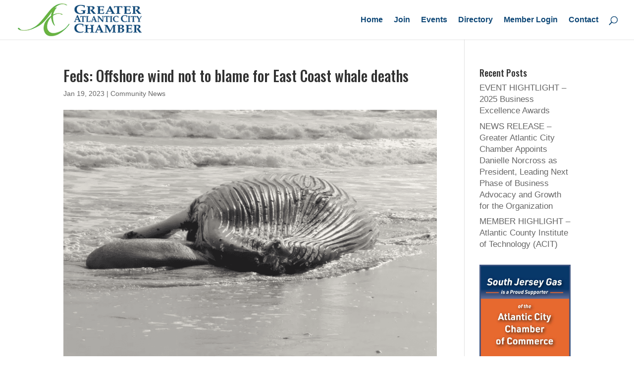

--- FILE ---
content_type: text/html; charset=UTF-8
request_url: https://www.acchamber.com/feds-offshore-wind-not-to-blame-for-east-coast-whale-deaths/
body_size: 14307
content:
<!DOCTYPE html><html lang="en-US"><head><meta charset="UTF-8" /><meta http-equiv="X-UA-Compatible" content="IE=edge"><link rel="pingback" href="https://www.acchamber.com/xmlrpc.php" /> <script type="text/javascript">document.documentElement.className='js';</script> <meta name='robots' content='index, follow, max-image-preview:large, max-snippet:-1, max-video-preview:-1' /><style>img:is([sizes="auto" i],[sizes^="auto," i]){contain-intrinsic-size:3000px 1500px}</style><title>Feds: Offshore wind not to blame for East Coast whale deaths - Greater Atlantic City Chamber</title><link rel="canonical" href="https://www.acchamber.com/feds-offshore-wind-not-to-blame-for-east-coast-whale-deaths/" /><meta property="og:locale" content="en_US" /><meta property="og:type" content="article" /><meta property="og:title" content="Feds: Offshore wind not to blame for East Coast whale deaths - Greater Atlantic City Chamber" /><meta property="og:description" content="Federal environmental and energy officials moved Wednesday to quell a growing controversy over whether work done by the offshore wind power industry is killing whales in the northeastern U.S., saying there is no evidence this is happening. In a hastily arranged briefing for reporters, the National Oceanographic and Atmospheric Administration, and the Bureau of Ocean [&hellip;]" /><meta property="og:url" content="https://www.acchamber.com/feds-offshore-wind-not-to-blame-for-east-coast-whale-deaths/" /><meta property="og:site_name" content="Greater Atlantic City Chamber" /><meta property="article:published_time" content="2023-01-19T14:44:45+00:00" /><meta property="og:image" content="https://www.acchamber.com/wp-content/uploads/2023/01/wind-turbines-and-whales.png" /><meta property="og:image:width" content="976" /><meta property="og:image:height" content="730" /><meta property="og:image:type" content="image/png" /><meta name="author" content="Courtney Colletti" /><meta name="twitter:card" content="summary_large_image" /><meta name="twitter:label1" content="Written by" /><meta name="twitter:data1" content="Courtney Colletti" /><meta name="twitter:label2" content="Est. reading time" /><meta name="twitter:data2" content="1 minute" /> <script type="application/ld+json" class="yoast-schema-graph">{"@context":"https://schema.org","@graph":[{"@type":"WebPage","@id":"https://www.acchamber.com/feds-offshore-wind-not-to-blame-for-east-coast-whale-deaths/","url":"https://www.acchamber.com/feds-offshore-wind-not-to-blame-for-east-coast-whale-deaths/","name":"Feds: Offshore wind not to blame for East Coast whale deaths - Greater Atlantic City Chamber","isPartOf":{"@id":"https://www.acchamber.com/#website"},"primaryImageOfPage":{"@id":"https://www.acchamber.com/feds-offshore-wind-not-to-blame-for-east-coast-whale-deaths/#primaryimage"},"image":{"@id":"https://www.acchamber.com/feds-offshore-wind-not-to-blame-for-east-coast-whale-deaths/#primaryimage"},"thumbnailUrl":"https://www.acchamber.com/wp-content/uploads/2023/01/wind-turbines-and-whales.jpg","datePublished":"2023-01-19T14:44:45+00:00","author":{"@id":"https://www.acchamber.com/#/schema/person/a7b14bcb61c9c38273c0dc9e5fb0951c"},"breadcrumb":{"@id":"https://www.acchamber.com/feds-offshore-wind-not-to-blame-for-east-coast-whale-deaths/#breadcrumb"},"inLanguage":"en-US","potentialAction":[{"@type":"ReadAction","target":["https://www.acchamber.com/feds-offshore-wind-not-to-blame-for-east-coast-whale-deaths/"]}]},{"@type":"ImageObject","inLanguage":"en-US","@id":"https://www.acchamber.com/feds-offshore-wind-not-to-blame-for-east-coast-whale-deaths/#primaryimage","url":"https://www.acchamber.com/wp-content/uploads/2023/01/wind-turbines-and-whales.jpg","contentUrl":"https://www.acchamber.com/wp-content/uploads/2023/01/wind-turbines-and-whales.jpg","width":976,"height":730},{"@type":"BreadcrumbList","@id":"https://www.acchamber.com/feds-offshore-wind-not-to-blame-for-east-coast-whale-deaths/#breadcrumb","itemListElement":[{"@type":"ListItem","position":1,"name":"Home","item":"https://www.acchamber.com/"},{"@type":"ListItem","position":2,"name":"Sample Page","item":"https://www.acchamber.com/sample-page/"},{"@type":"ListItem","position":3,"name":"Feds: Offshore wind not to blame for East Coast whale deaths"}]},{"@type":"WebSite","@id":"https://www.acchamber.com/#website","url":"https://www.acchamber.com/","name":"Greater Atlantic City Chamber","description":"We CONNECT. We INFORM. We ADVOCATE. We THRIVE.","potentialAction":[{"@type":"SearchAction","target":{"@type":"EntryPoint","urlTemplate":"https://www.acchamber.com/?s={search_term_string}"},"query-input":{"@type":"PropertyValueSpecification","valueRequired":true,"valueName":"search_term_string"}}],"inLanguage":"en-US"},{"@type":"Person","@id":"https://www.acchamber.com/#/schema/person/a7b14bcb61c9c38273c0dc9e5fb0951c","name":"Courtney Colletti","image":{"@type":"ImageObject","inLanguage":"en-US","@id":"https://www.acchamber.com/#/schema/person/image/","url":"https://secure.gravatar.com/avatar/81706d7773a988d472d2cb371b7d195a6f56c0e3dc576cb2f0922322c43c00a0?s=96&d=mm&r=g","contentUrl":"https://secure.gravatar.com/avatar/81706d7773a988d472d2cb371b7d195a6f56c0e3dc576cb2f0922322c43c00a0?s=96&d=mm&r=g","caption":"Courtney Colletti"},"sameAs":["https://www.acchamber.com"],"url":"https://www.acchamber.com/author/colletti/"}]}</script> <link rel='dns-prefetch' href='//fonts.googleapis.com' /><link rel="alternate" type="application/rss+xml" title="Greater Atlantic City Chamber &raquo; Feed" href="https://www.acchamber.com/feed/" /> <script type="text/javascript">window._wpemojiSettings={"baseUrl":"https:\/\/s.w.org\/images\/core\/emoji\/16.0.1\/72x72\/","ext":".png","svgUrl":"https:\/\/s.w.org\/images\/core\/emoji\/16.0.1\/svg\/","svgExt":".svg","source":{"wpemoji":"https:\/\/www.acchamber.com\/wp-includes\/js\/wp-emoji.js?ver=6.8.3","twemoji":"https:\/\/www.acchamber.com\/wp-includes\/js\/twemoji.js?ver=6.8.3"}};(function wpEmojiLoader(window,document,settings){if(typeof Promise==='undefined'){return;}
var sessionStorageKey='wpEmojiSettingsSupports';var tests=['flag','emoji'];function supportsWorkerOffloading(){return(typeof Worker!=='undefined'&&typeof OffscreenCanvas!=='undefined'&&typeof URL!=='undefined'&&URL.createObjectURL&&typeof Blob!=='undefined');}
function getSessionSupportTests(){try{var item=JSON.parse(sessionStorage.getItem(sessionStorageKey));if(typeof item==='object'&&typeof item.timestamp==='number'&&new Date().valueOf()<item.timestamp+604800&&typeof item.supportTests==='object'){return item.supportTests;}}catch(e){}
return null;}
function setSessionSupportTests(supportTests){try{var item={supportTests:supportTests,timestamp:new Date().valueOf()};sessionStorage.setItem(sessionStorageKey,JSON.stringify(item));}catch(e){}}
function emojiSetsRenderIdentically(context,set1,set2){context.clearRect(0,0,context.canvas.width,context.canvas.height);context.fillText(set1,0,0);var rendered1=new Uint32Array(context.getImageData(0,0,context.canvas.width,context.canvas.height).data);context.clearRect(0,0,context.canvas.width,context.canvas.height);context.fillText(set2,0,0);var rendered2=new Uint32Array(context.getImageData(0,0,context.canvas.width,context.canvas.height).data);return rendered1.every(function(rendered2Data,index){return rendered2Data===rendered2[index];});}
function emojiRendersEmptyCenterPoint(context,emoji){context.clearRect(0,0,context.canvas.width,context.canvas.height);context.fillText(emoji,0,0);var centerPoint=context.getImageData(16,16,1,1);for(var i=0;i<centerPoint.data.length;i++){if(centerPoint.data[i]!==0){return false;}}
return true;}
function browserSupportsEmoji(context,type,emojiSetsRenderIdentically,emojiRendersEmptyCenterPoint){var isIdentical;switch(type){case'flag':isIdentical=emojiSetsRenderIdentically(context,'\uD83C\uDFF3\uFE0F\u200D\u26A7\uFE0F','\uD83C\uDFF3\uFE0F\u200B\u26A7\uFE0F');if(isIdentical){return false;}
isIdentical=emojiSetsRenderIdentically(context,'\uD83C\uDDE8\uD83C\uDDF6','\uD83C\uDDE8\u200B\uD83C\uDDF6');if(isIdentical){return false;}
isIdentical=emojiSetsRenderIdentically(context,'\uD83C\uDFF4\uDB40\uDC67\uDB40\uDC62\uDB40\uDC65\uDB40\uDC6E\uDB40\uDC67\uDB40\uDC7F','\uD83C\uDFF4\u200B\uDB40\uDC67\u200B\uDB40\uDC62\u200B\uDB40\uDC65\u200B\uDB40\uDC6E\u200B\uDB40\uDC67\u200B\uDB40\uDC7F');return!isIdentical;case'emoji':var notSupported=emojiRendersEmptyCenterPoint(context,'\uD83E\uDEDF');return!notSupported;}
return false;}
function testEmojiSupports(tests,browserSupportsEmoji,emojiSetsRenderIdentically,emojiRendersEmptyCenterPoint){var canvas;if(typeof WorkerGlobalScope!=='undefined'&&self instanceof WorkerGlobalScope){canvas=new OffscreenCanvas(300,150);}else{canvas=document.createElement('canvas');}
var context=canvas.getContext('2d',{willReadFrequently:true});context.textBaseline='top';context.font='600 32px Arial';var supports={};tests.forEach(function(test){supports[test]=browserSupportsEmoji(context,test,emojiSetsRenderIdentically,emojiRendersEmptyCenterPoint);});return supports;}
function addScript(src){var script=document.createElement('script');script.src=src;script.defer=true;document.head.appendChild(script);}
settings.supports={everything:true,everythingExceptFlag:true};var domReadyPromise=new Promise(function(resolve){document.addEventListener('DOMContentLoaded',resolve,{once:true});});new Promise(function(resolve){var supportTests=getSessionSupportTests();if(supportTests){resolve(supportTests);return;}
if(supportsWorkerOffloading()){try{var workerScript='postMessage('+
testEmojiSupports.toString()+'('+
[JSON.stringify(tests),browserSupportsEmoji.toString(),emojiSetsRenderIdentically.toString(),emojiRendersEmptyCenterPoint.toString()].join(',')+'));';var blob=new Blob([workerScript],{type:'text/javascript'});var worker=new Worker(URL.createObjectURL(blob),{name:'wpTestEmojiSupports'});worker.onmessage=function(event){supportTests=event.data;setSessionSupportTests(supportTests);worker.terminate();resolve(supportTests);};return;}catch(e){}}
supportTests=testEmojiSupports(tests,browserSupportsEmoji,emojiSetsRenderIdentically,emojiRendersEmptyCenterPoint);setSessionSupportTests(supportTests);resolve(supportTests);}).then(function(supportTests){for(var test in supportTests){settings.supports[test]=supportTests[test];settings.supports.everything=settings.supports.everything&&settings.supports[test];if('flag'!==test){settings.supports.everythingExceptFlag=settings.supports.everythingExceptFlag&&settings.supports[test];}}
settings.supports.everythingExceptFlag=settings.supports.everythingExceptFlag&&!settings.supports.flag;settings.DOMReady=false;settings.readyCallback=function(){settings.DOMReady=true;};}).then(function(){return domReadyPromise;}).then(function(){if(!settings.supports.everything){settings.readyCallback();var src=settings.source||{};if(src.concatemoji){addScript(src.concatemoji);}else if(src.wpemoji&&src.twemoji){addScript(src.twemoji);addScript(src.wpemoji);}}});})(window,document,window._wpemojiSettings);</script> <meta content="Divi v.4.25.1" name="generator"/><!--noptimize--><script id="accha-ready">
			/**
 * Wait for the page to be ready before firing JS.
 *
 * @param {function} callback - A callable function to be executed.
 * @param {string} [requestedState=complete] - document.readyState to wait for. Defaults to 'complete', can be 'interactive'.
 */
window.advanced_ads_ready = function ( callback, requestedState ) {
	requestedState = requestedState || 'complete';
	var checkState = function ( state ) {
		return requestedState === 'interactive' ? state !== 'loading' : state === 'complete';
	};

	// If we have reached the correct state, fire the callback.
	if ( checkState( document.readyState ) ) {
		callback();
		return;
	}
	// We are not yet in the correct state, attach an event handler, only fire once if the requested state is 'interactive'.
	document.addEventListener( 'readystatechange', function ( event ) {
		if ( checkState( event.target.readyState ) ) {
			callback();
		}
	}, {once: requestedState === 'interactive'} );
};

window.advanced_ads_ready_queue = window.advanced_ads_ready_queue || [];
		</script>
		<!--/noptimize--><link rel='stylesheet' id='ags-divi-icons-css' href='https://www.acchamber.com/wp-content/plugins/wp-and-divi-icons/css/icons.min.css?ver=1.6.5' type='text/css' media='all' /><style id='wp-emoji-styles-inline-css' type='text/css'>img.wp-smiley,img.emoji{display:inline !important;border:none !important;box-shadow:none !important;height:1em !important;width:1em !important;margin:0 .07em !important;vertical-align:-.1em !important;background:0 0 !important;padding:0 !important}</style><link rel='stylesheet' id='wp-block-library-css' href='https://www.acchamber.com/wp-content/cache/autoptimize/css/autoptimize_single_46a57243217acccd96fc161963cf3738.css?ver=6.8.3' type='text/css' media='all' /><style id='wp-block-library-theme-inline-css' type='text/css'>.wp-block-audio :where(figcaption){color:#555;font-size:13px;text-align:center}.is-dark-theme .wp-block-audio :where(figcaption){color:#ffffffa6}.wp-block-audio{margin:0 0 1em}.wp-block-code{border:1px solid #ccc;border-radius:4px;font-family:Menlo,Consolas,monaco,monospace;padding:.8em 1em}.wp-block-embed :where(figcaption){color:#555;font-size:13px;text-align:center}.is-dark-theme .wp-block-embed :where(figcaption){color:#ffffffa6}.wp-block-embed{margin:0 0 1em}.blocks-gallery-caption{color:#555;font-size:13px;text-align:center}.is-dark-theme .blocks-gallery-caption{color:#ffffffa6}:root :where(.wp-block-image figcaption){color:#555;font-size:13px;text-align:center}.is-dark-theme :root :where(.wp-block-image figcaption){color:#ffffffa6}.wp-block-image{margin:0 0 1em}.wp-block-pullquote{border-bottom:4px solid;border-top:4px solid;color:currentColor;margin-bottom:1.75em}.wp-block-pullquote cite,.wp-block-pullquote footer,.wp-block-pullquote__citation{color:currentColor;font-size:.8125em;font-style:normal;text-transform:uppercase}.wp-block-quote{border-left:.25em solid;margin:0 0 1.75em;padding-left:1em}.wp-block-quote cite,.wp-block-quote footer{color:currentColor;font-size:.8125em;font-style:normal;position:relative}.wp-block-quote:where(.has-text-align-right){border-left:none;border-right:.25em solid;padding-left:0;padding-right:1em}.wp-block-quote:where(.has-text-align-center){border:none;padding-left:0}.wp-block-quote.is-large,.wp-block-quote.is-style-large,.wp-block-quote:where(.is-style-plain){border:none}.wp-block-search .wp-block-search__label{font-weight:700}.wp-block-search__button{border:1px solid #ccc;padding:.375em .625em}:where(.wp-block-group.has-background){padding:1.25em 2.375em}.wp-block-separator.has-css-opacity{opacity:.4}.wp-block-separator{border:none;border-bottom:2px solid;margin-left:auto;margin-right:auto}.wp-block-separator.has-alpha-channel-opacity{opacity:1}.wp-block-separator:not(.is-style-wide):not(.is-style-dots){width:100px}.wp-block-separator.has-background:not(.is-style-dots){border-bottom:none;height:1px}.wp-block-separator.has-background:not(.is-style-wide):not(.is-style-dots){height:2px}.wp-block-table{margin:0 0 1em}.wp-block-table td,.wp-block-table th{word-break:normal}.wp-block-table :where(figcaption){color:#555;font-size:13px;text-align:center}.is-dark-theme .wp-block-table :where(figcaption){color:#ffffffa6}.wp-block-video :where(figcaption){color:#555;font-size:13px;text-align:center}.is-dark-theme .wp-block-video :where(figcaption){color:#ffffffa6}.wp-block-video{margin:0 0 1em}:root :where(.wp-block-template-part.has-background){margin-bottom:0;margin-top:0;padding:1.25em 2.375em}</style><style id='global-styles-inline-css' type='text/css'>:root{--wp--preset--aspect-ratio--square:1;--wp--preset--aspect-ratio--4-3:4/3;--wp--preset--aspect-ratio--3-4:3/4;--wp--preset--aspect-ratio--3-2:3/2;--wp--preset--aspect-ratio--2-3:2/3;--wp--preset--aspect-ratio--16-9:16/9;--wp--preset--aspect-ratio--9-16:9/16;--wp--preset--color--black:#000;--wp--preset--color--cyan-bluish-gray:#abb8c3;--wp--preset--color--white:#fff;--wp--preset--color--pale-pink:#f78da7;--wp--preset--color--vivid-red:#cf2e2e;--wp--preset--color--luminous-vivid-orange:#ff6900;--wp--preset--color--luminous-vivid-amber:#fcb900;--wp--preset--color--light-green-cyan:#7bdcb5;--wp--preset--color--vivid-green-cyan:#00d084;--wp--preset--color--pale-cyan-blue:#8ed1fc;--wp--preset--color--vivid-cyan-blue:#0693e3;--wp--preset--color--vivid-purple:#9b51e0;--wp--preset--gradient--vivid-cyan-blue-to-vivid-purple:linear-gradient(135deg,rgba(6,147,227,1) 0%,#9b51e0 100%);--wp--preset--gradient--light-green-cyan-to-vivid-green-cyan:linear-gradient(135deg,#7adcb4 0%,#00d082 100%);--wp--preset--gradient--luminous-vivid-amber-to-luminous-vivid-orange:linear-gradient(135deg,rgba(252,185,0,1) 0%,rgba(255,105,0,1) 100%);--wp--preset--gradient--luminous-vivid-orange-to-vivid-red:linear-gradient(135deg,rgba(255,105,0,1) 0%,#cf2e2e 100%);--wp--preset--gradient--very-light-gray-to-cyan-bluish-gray:linear-gradient(135deg,#eee 0%,#a9b8c3 100%);--wp--preset--gradient--cool-to-warm-spectrum:linear-gradient(135deg,#4aeadc 0%,#9778d1 20%,#cf2aba 40%,#ee2c82 60%,#fb6962 80%,#fef84c 100%);--wp--preset--gradient--blush-light-purple:linear-gradient(135deg,#ffceec 0%,#9896f0 100%);--wp--preset--gradient--blush-bordeaux:linear-gradient(135deg,#fecda5 0%,#fe2d2d 50%,#6b003e 100%);--wp--preset--gradient--luminous-dusk:linear-gradient(135deg,#ffcb70 0%,#c751c0 50%,#4158d0 100%);--wp--preset--gradient--pale-ocean:linear-gradient(135deg,#fff5cb 0%,#b6e3d4 50%,#33a7b5 100%);--wp--preset--gradient--electric-grass:linear-gradient(135deg,#caf880 0%,#71ce7e 100%);--wp--preset--gradient--midnight:linear-gradient(135deg,#020381 0%,#2874fc 100%);--wp--preset--font-size--small:13px;--wp--preset--font-size--medium:20px;--wp--preset--font-size--large:36px;--wp--preset--font-size--x-large:42px;--wp--preset--spacing--20:.44rem;--wp--preset--spacing--30:.67rem;--wp--preset--spacing--40:1rem;--wp--preset--spacing--50:1.5rem;--wp--preset--spacing--60:2.25rem;--wp--preset--spacing--70:3.38rem;--wp--preset--spacing--80:5.06rem;--wp--preset--shadow--natural:6px 6px 9px rgba(0,0,0,.2);--wp--preset--shadow--deep:12px 12px 50px rgba(0,0,0,.4);--wp--preset--shadow--sharp:6px 6px 0px rgba(0,0,0,.2);--wp--preset--shadow--outlined:6px 6px 0px -3px rgba(255,255,255,1),6px 6px rgba(0,0,0,1);--wp--preset--shadow--crisp:6px 6px 0px rgba(0,0,0,1)}:root{--wp--style--global--content-size:823px;--wp--style--global--wide-size:1080px}:where(body){margin:0}.wp-site-blocks>.alignleft{float:left;margin-right:2em}.wp-site-blocks>.alignright{float:right;margin-left:2em}.wp-site-blocks>.aligncenter{justify-content:center;margin-left:auto;margin-right:auto}:where(.is-layout-flex){gap:.5em}:where(.is-layout-grid){gap:.5em}.is-layout-flow>.alignleft{float:left;margin-inline-start:0;margin-inline-end:2em}.is-layout-flow>.alignright{float:right;margin-inline-start:2em;margin-inline-end:0}.is-layout-flow>.aligncenter{margin-left:auto !important;margin-right:auto !important}.is-layout-constrained>.alignleft{float:left;margin-inline-start:0;margin-inline-end:2em}.is-layout-constrained>.alignright{float:right;margin-inline-start:2em;margin-inline-end:0}.is-layout-constrained>.aligncenter{margin-left:auto !important;margin-right:auto !important}.is-layout-constrained>:where(:not(.alignleft):not(.alignright):not(.alignfull)){max-width:var(--wp--style--global--content-size);margin-left:auto !important;margin-right:auto !important}.is-layout-constrained>.alignwide{max-width:var(--wp--style--global--wide-size)}body .is-layout-flex{display:flex}.is-layout-flex{flex-wrap:wrap;align-items:center}.is-layout-flex>:is(*,div){margin:0}body .is-layout-grid{display:grid}.is-layout-grid>:is(*,div){margin:0}body{padding-top:0;padding-right:0;padding-bottom:0;padding-left:0}a:where(:not(.wp-element-button)){text-decoration:underline}:root :where(.wp-element-button,.wp-block-button__link){background-color:#32373c;border-width:0;color:#fff;font-family:inherit;font-size:inherit;line-height:inherit;padding:calc(0.667em + 2px) calc(1.333em + 2px);text-decoration:none}.has-black-color{color:var(--wp--preset--color--black) !important}.has-cyan-bluish-gray-color{color:var(--wp--preset--color--cyan-bluish-gray) !important}.has-white-color{color:var(--wp--preset--color--white) !important}.has-pale-pink-color{color:var(--wp--preset--color--pale-pink) !important}.has-vivid-red-color{color:var(--wp--preset--color--vivid-red) !important}.has-luminous-vivid-orange-color{color:var(--wp--preset--color--luminous-vivid-orange) !important}.has-luminous-vivid-amber-color{color:var(--wp--preset--color--luminous-vivid-amber) !important}.has-light-green-cyan-color{color:var(--wp--preset--color--light-green-cyan) !important}.has-vivid-green-cyan-color{color:var(--wp--preset--color--vivid-green-cyan) !important}.has-pale-cyan-blue-color{color:var(--wp--preset--color--pale-cyan-blue) !important}.has-vivid-cyan-blue-color{color:var(--wp--preset--color--vivid-cyan-blue) !important}.has-vivid-purple-color{color:var(--wp--preset--color--vivid-purple) !important}.has-black-background-color{background-color:var(--wp--preset--color--black) !important}.has-cyan-bluish-gray-background-color{background-color:var(--wp--preset--color--cyan-bluish-gray) !important}.has-white-background-color{background-color:var(--wp--preset--color--white) !important}.has-pale-pink-background-color{background-color:var(--wp--preset--color--pale-pink) !important}.has-vivid-red-background-color{background-color:var(--wp--preset--color--vivid-red) !important}.has-luminous-vivid-orange-background-color{background-color:var(--wp--preset--color--luminous-vivid-orange) !important}.has-luminous-vivid-amber-background-color{background-color:var(--wp--preset--color--luminous-vivid-amber) !important}.has-light-green-cyan-background-color{background-color:var(--wp--preset--color--light-green-cyan) !important}.has-vivid-green-cyan-background-color{background-color:var(--wp--preset--color--vivid-green-cyan) !important}.has-pale-cyan-blue-background-color{background-color:var(--wp--preset--color--pale-cyan-blue) !important}.has-vivid-cyan-blue-background-color{background-color:var(--wp--preset--color--vivid-cyan-blue) !important}.has-vivid-purple-background-color{background-color:var(--wp--preset--color--vivid-purple) !important}.has-black-border-color{border-color:var(--wp--preset--color--black) !important}.has-cyan-bluish-gray-border-color{border-color:var(--wp--preset--color--cyan-bluish-gray) !important}.has-white-border-color{border-color:var(--wp--preset--color--white) !important}.has-pale-pink-border-color{border-color:var(--wp--preset--color--pale-pink) !important}.has-vivid-red-border-color{border-color:var(--wp--preset--color--vivid-red) !important}.has-luminous-vivid-orange-border-color{border-color:var(--wp--preset--color--luminous-vivid-orange) !important}.has-luminous-vivid-amber-border-color{border-color:var(--wp--preset--color--luminous-vivid-amber) !important}.has-light-green-cyan-border-color{border-color:var(--wp--preset--color--light-green-cyan) !important}.has-vivid-green-cyan-border-color{border-color:var(--wp--preset--color--vivid-green-cyan) !important}.has-pale-cyan-blue-border-color{border-color:var(--wp--preset--color--pale-cyan-blue) !important}.has-vivid-cyan-blue-border-color{border-color:var(--wp--preset--color--vivid-cyan-blue) !important}.has-vivid-purple-border-color{border-color:var(--wp--preset--color--vivid-purple) !important}.has-vivid-cyan-blue-to-vivid-purple-gradient-background{background:var(--wp--preset--gradient--vivid-cyan-blue-to-vivid-purple) !important}.has-light-green-cyan-to-vivid-green-cyan-gradient-background{background:var(--wp--preset--gradient--light-green-cyan-to-vivid-green-cyan) !important}.has-luminous-vivid-amber-to-luminous-vivid-orange-gradient-background{background:var(--wp--preset--gradient--luminous-vivid-amber-to-luminous-vivid-orange) !important}.has-luminous-vivid-orange-to-vivid-red-gradient-background{background:var(--wp--preset--gradient--luminous-vivid-orange-to-vivid-red) !important}.has-very-light-gray-to-cyan-bluish-gray-gradient-background{background:var(--wp--preset--gradient--very-light-gray-to-cyan-bluish-gray) !important}.has-cool-to-warm-spectrum-gradient-background{background:var(--wp--preset--gradient--cool-to-warm-spectrum) !important}.has-blush-light-purple-gradient-background{background:var(--wp--preset--gradient--blush-light-purple) !important}.has-blush-bordeaux-gradient-background{background:var(--wp--preset--gradient--blush-bordeaux) !important}.has-luminous-dusk-gradient-background{background:var(--wp--preset--gradient--luminous-dusk) !important}.has-pale-ocean-gradient-background{background:var(--wp--preset--gradient--pale-ocean) !important}.has-electric-grass-gradient-background{background:var(--wp--preset--gradient--electric-grass) !important}.has-midnight-gradient-background{background:var(--wp--preset--gradient--midnight) !important}.has-small-font-size{font-size:var(--wp--preset--font-size--small) !important}.has-medium-font-size{font-size:var(--wp--preset--font-size--medium) !important}.has-large-font-size{font-size:var(--wp--preset--font-size--large) !important}.has-x-large-font-size{font-size:var(--wp--preset--font-size--x-large) !important}:where(.wp-block-post-template.is-layout-flex){gap:1.25em}:where(.wp-block-post-template.is-layout-grid){gap:1.25em}:where(.wp-block-columns.is-layout-flex){gap:2em}:where(.wp-block-columns.is-layout-grid){gap:2em}:root :where(.wp-block-pullquote){font-size:1.5em;line-height:1.6}</style><link rel='stylesheet' id='wpa-css-css' href='https://www.acchamber.com/wp-content/cache/autoptimize/css/autoptimize_single_a0b823f7ab1f0a3a563fb10c3664d2a6.css?ver=2.3.04' type='text/css' media='all' /><link rel='stylesheet' id='et-builder-googlefonts-cached-css' href='https://fonts.googleapis.com/css?family=Oswald:200,300,regular,500,600,700|Roboto:100,100italic,300,300italic,regular,italic,500,500italic,700,700italic,900,900italic|Lato:100,100italic,300,300italic,regular,italic,700,700italic,900,900italic&#038;subset=latin,latin-ext&#038;display=swap' type='text/css' media='all' /><link rel='stylesheet' id='divi-style-css' href='https://www.acchamber.com/wp-content/themes/Divi/style-static.min.css?ver=4.25.1' type='text/css' media='all' /> <script type="text/javascript" src="https://www.acchamber.com/wp-includes/js/jquery/jquery.js?ver=3.7.1" id="jquery-core-js"></script> <script type="text/javascript" src="https://www.acchamber.com/wp-content/cache/autoptimize/js/autoptimize_single_e2620f2ae61d84e5edef5a0b7b95cf96.js?ver=3.4.1" id="jquery-migrate-js"></script> <script type="text/javascript" id="ags-divi-icons-js-extra">var ags_divi_icons_config={"pluginDirUrl":"https:\/\/www.acchamber.com\/wp-content\/plugins\/wp-and-divi-icons"};</script> <script type="text/javascript" src="https://www.acchamber.com/wp-content/cache/autoptimize/js/autoptimize_single_866507be3f5d3d312ea54099622cf5d6.js?ver=1.6.5" id="ags-divi-icons-js"></script> <script type="text/javascript" id="advanced-ads-advanced-js-js-extra">var advads_options={"blog_id":"1","privacy":{"enabled":false,"state":"not_needed"}};</script> <script type="text/javascript" src="https://www.acchamber.com/wp-content/cache/autoptimize/js/autoptimize_single_088ba461c95869eaf9e100a30b74630f.js?ver=2.0.8" id="advanced-ads-advanced-js-js"></script> <link rel="https://api.w.org/" href="https://www.acchamber.com/wp-json/" /><link rel="alternate" title="JSON" type="application/json" href="https://www.acchamber.com/wp-json/wp/v2/posts/12985" /><link rel="EditURI" type="application/rsd+xml" title="RSD" href="https://www.acchamber.com/xmlrpc.php?rsd" /><meta name="generator" content="WordPress 6.8.3" /><link rel='shortlink' href='https://www.acchamber.com/?p=12985' /><link rel="alternate" title="oEmbed (JSON)" type="application/json+oembed" href="https://www.acchamber.com/wp-json/oembed/1.0/embed?url=https%3A%2F%2Fwww.acchamber.com%2Ffeds-offshore-wind-not-to-blame-for-east-coast-whale-deaths%2F" /><link rel="alternate" title="oEmbed (XML)" type="text/xml+oembed" href="https://www.acchamber.com/wp-json/oembed/1.0/embed?url=https%3A%2F%2Fwww.acchamber.com%2Ffeds-offshore-wind-not-to-blame-for-east-coast-whale-deaths%2F&#038;format=xml" /><meta name="viewport" content="width=device-width, initial-scale=1.0, maximum-scale=1.0, user-scalable=0" /><link rel="icon" href="https://www.acchamber.com/wp-content/uploads/2019/02/cropped-favicon2-480x480.jpg" sizes="32x32" /><link rel="icon" href="https://www.acchamber.com/wp-content/uploads/2019/02/cropped-favicon2-480x480.jpg" sizes="192x192" /><link rel="apple-touch-icon" href="https://www.acchamber.com/wp-content/uploads/2019/02/cropped-favicon2-480x480.jpg" /><meta name="msapplication-TileImage" content="https://www.acchamber.com/wp-content/uploads/2019/02/cropped-favicon2-480x480.jpg" /><style id="et-divi-customizer-global-cached-inline-styles">body,.et_pb_column_1_2 .et_quote_content blockquote cite,.et_pb_column_1_2 .et_link_content a.et_link_main_url,.et_pb_column_1_3 .et_quote_content blockquote cite,.et_pb_column_3_8 .et_quote_content blockquote cite,.et_pb_column_1_4 .et_quote_content blockquote cite,.et_pb_blog_grid .et_quote_content blockquote cite,.et_pb_column_1_3 .et_link_content a.et_link_main_url,.et_pb_column_3_8 .et_link_content a.et_link_main_url,.et_pb_column_1_4 .et_link_content a.et_link_main_url,.et_pb_blog_grid .et_link_content a.et_link_main_url,body .et_pb_bg_layout_light .et_pb_post p,body .et_pb_bg_layout_dark .et_pb_post p{font-size:17px}.et_pb_slide_content,.et_pb_best_value{font-size:19px}body{line-height:1.4em}#et_search_icon:hover,.mobile_menu_bar:before,.mobile_menu_bar:after,.et_toggle_slide_menu:after,.et-social-icon a:hover,.et_pb_sum,.et_pb_pricing li a,.et_pb_pricing_table_button,.et_overlay:before,.entry-summary p.price ins,.et_pb_member_social_links a:hover,.et_pb_widget li a:hover,.et_pb_filterable_portfolio .et_pb_portfolio_filters li a.active,.et_pb_filterable_portfolio .et_pb_portofolio_pagination ul li a.active,.et_pb_gallery .et_pb_gallery_pagination ul li a.active,.wp-pagenavi span.current,.wp-pagenavi a:hover,.nav-single a,.tagged_as a,.posted_in a{color:#084577}.et_pb_contact_submit,.et_password_protected_form .et_submit_button,.et_pb_bg_layout_light .et_pb_newsletter_button,.comment-reply-link,.form-submit .et_pb_button,.et_pb_bg_layout_light .et_pb_promo_button,.et_pb_bg_layout_light .et_pb_more_button,.et_pb_contact p input[type=checkbox]:checked+label i:before,.et_pb_bg_layout_light.et_pb_module.et_pb_button{color:#084577}.footer-widget h4{color:#084577}.et-search-form,.nav li ul,.et_mobile_menu,.footer-widget li:before,.et_pb_pricing li:before,blockquote{border-color:#084577}.et_pb_counter_amount,.et_pb_featured_table .et_pb_pricing_heading,.et_quote_content,.et_link_content,.et_audio_content,.et_pb_post_slider.et_pb_bg_layout_dark,.et_slide_in_menu_container,.et_pb_contact p input[type=radio]:checked+label i:before{background-color:#084577}a{color:#084577}.nav li ul{border-color:#6db43f}.et_secondary_nav_enabled #page-container #top-header{background-color:#0f4877!important}#et-secondary-nav li ul{background-color:#0f4877}.et_header_style_centered .mobile_nav .select_page,.et_header_style_split .mobile_nav .select_page,.et_nav_text_color_light #top-menu>li>a,.et_nav_text_color_dark #top-menu>li>a,#top-menu a,.et_mobile_menu li a,.et_nav_text_color_light .et_mobile_menu li a,.et_nav_text_color_dark .et_mobile_menu li a,#et_search_icon:before,.et_search_form_container input,span.et_close_search_field:after,#et-top-navigation .et-cart-info{color:#0f4877}.et_search_form_container input::-moz-placeholder{color:#0f4877}.et_search_form_container input::-webkit-input-placeholder{color:#0f4877}.et_search_form_container input:-ms-input-placeholder{color:#0f4877}#top-menu li a{font-size:16px}body.et_vertical_nav .container.et_search_form_container .et-search-form input{font-size:16px!important}#top-menu li.current-menu-ancestor>a,#top-menu li.current-menu-item>a,#top-menu li.current_page_item>a{color:#6db43f}#main-footer .footer-widget h4,#main-footer .widget_block h1,#main-footer .widget_block h2,#main-footer .widget_block h3,#main-footer .widget_block h4,#main-footer .widget_block h5,#main-footer .widget_block h6{color:#0f4877}.footer-widget li:before{border-color:#0f4877}#footer-widgets .footer-widget li:before{top:11.45px}#et-footer-nav .bottom-nav li.current-menu-item a{color:#0f4877}#footer-info{font-size:16px}body .et_pb_button{font-size:18px;background-color:#6db440;border-width:4px!important;border-color:#6db440;border-radius:6px;letter-spacing:1px}body .et_pb_button:after{font-size:28.8px}body .et_pb_bg_layout_light.et_pb_button:hover,body .et_pb_bg_layout_light .et_pb_button:hover,body .et_pb_button:hover{background-color:#6db440;border-color:#6db440!important;border-radius:6px;letter-spacing:1px}@media only screen and (min-width:981px){.et_pb_section{padding:3% 0}.et_pb_fullwidth_section{padding:0}#logo{max-height:85%}.et_pb_svg_logo #logo{height:85%}.et_fixed_nav #page-container .et-fixed-header#top-header{background-color:#ffffff!important}.et_fixed_nav #page-container .et-fixed-header#top-header #et-secondary-nav li ul{background-color:#fff}.et-fixed-header #top-menu a,.et-fixed-header #et_search_icon:before,.et-fixed-header #et_top_search .et-search-form input,.et-fixed-header .et_search_form_container input,.et-fixed-header .et_close_search_field:after,.et-fixed-header #et-top-navigation .et-cart-info{color:#0f4877!important}.et-fixed-header .et_search_form_container input::-moz-placeholder{color:#0f4877!important}.et-fixed-header .et_search_form_container input::-webkit-input-placeholder{color:#0f4877!important}.et-fixed-header .et_search_form_container input:-ms-input-placeholder{color:#0f4877!important}.et-fixed-header #top-menu li.current-menu-ancestor>a,.et-fixed-header #top-menu li.current-menu-item>a,.et-fixed-header #top-menu li.current_page_item>a{color:#6db33f!important}.et-fixed-header#top-header a{color:#0f4877}}@media only screen and (min-width:1350px){.et_pb_row{padding:27px 0}.et_pb_section{padding:40px 0}.single.et_pb_pagebuilder_layout.et_full_width_page .et_post_meta_wrapper{padding-top:81px}.et_pb_fullwidth_section{padding:0}}@media only screen and (max-width:980px){.et_header_style_centered .mobile_nav .select_page,.et_header_style_split .mobile_nav .select_page,.et_mobile_menu li a,.mobile_menu_bar:before,.et_nav_text_color_light #top-menu>li>a,.et_nav_text_color_dark #top-menu>li>a,#top-menu a,.et_mobile_menu li a,#et_search_icon:before,#et_top_search .et-search-form input,.et_search_form_container input,#et-top-navigation .et-cart-info{color:#0c71c3}.et_close_search_field:after{color:#0c71c3!important}.et_search_form_container input::-moz-placeholder{color:#0c71c3}.et_search_form_container input::-webkit-input-placeholder{color:#0c71c3}.et_search_form_container input:-ms-input-placeholder{color:#0c71c3}body,.et_pb_column_1_2 .et_quote_content blockquote cite,.et_pb_column_1_2 .et_link_content a.et_link_main_url,.et_pb_column_1_3 .et_quote_content blockquote cite,.et_pb_column_3_8 .et_quote_content blockquote cite,.et_pb_column_1_4 .et_quote_content blockquote cite,.et_pb_blog_grid .et_quote_content blockquote cite,.et_pb_column_1_3 .et_link_content a.et_link_main_url,.et_pb_column_3_8 .et_link_content a.et_link_main_url,.et_pb_column_1_4 .et_link_content a.et_link_main_url,.et_pb_blog_grid .et_link_content a.et_link_main_url{font-size:16px}.et_pb_slider.et_pb_module .et_pb_slides .et_pb_slide_content,.et_pb_best_value{font-size:18px}.et_pb_section{padding:55px 0}.et_pb_section.et_pb_fullwidth_section{padding:0}}@media only screen and (max-width:767px){.et_pb_section{padding:24px 0}.et_pb_section.et_pb_fullwidth_section{padding:0}}h1,h2,h3,h4,h5,h6{font-family:'Oswald',Helvetica,Arial,Lucida,sans-serif}body,input,textarea,select{font-family:'Roboto',Helvetica,Arial,Lucida,sans-serif}.et_pb_button{font-family:'Lato',Helvetica,Arial,Lucida,sans-serif}body,input,textarea,select{font-family:'Roboto Light',Helvetica,Arial,Lucida,sans-serif}nav#top-menu-nav li a{font-family:"Roboto Regular",Helvetica,Arial,Lucida,sans-serif}.page-id-510 .et-dropcap{display:block;float:left;margin:0 24px auto 0;font-size:60px;line-height:1;color:#6cb545}.page-id-4401 .et_pb_column.et_pb_column_1_3.et_pb_column_4.et_pb_css_mix_blend_mode_passthrough .et_pb_post{margin-bottom:10px}.mobileColumn{display:inline-block;width:49%}.page-id-6277 .et_pb_module.et_pb_team_member{height:200px!important}.page-id-6277 .ui-widget-content a{color:inherit}.page-id-6277 li{list-style:none}@media (max-width:980px){.et_header_style_left #logo,.et_header_style_split #logo{margin-left:-35px}}@media (max-width:767px){.page-id-9 .et_pb_slide_image{display:block!important}}span.text-underlay{background-color:rgba(0,0,0,.49);padding:5px 20px}input#gform_submit_button_1{color:#ffffff!important;border-radius:6px;border:0;font-family:'Lato',Helvetica,Arial,Lucida,sans-serif!important;font-weight:700!important;text-transform:uppercase!important;background-color:#6DB440!important;padding:.7em 1em;font-size:16px}#gform_fields_1 input.text,input.title,input[type=email],input[type=password],input[type=tel],input[type=text],input[type=url],select,textarea{background-color:#f9f9f9;border:1px solid #0f4877!important;padding:2px;color:#4e4e4e}#gform_fields_1 input::placeholder,#gform_fields_1 select::placeholder{color:#999}#gform_confirmation_message_1{color:#000;font-weight:400}.gform-icon--close:before{content:"\e903";color:#c02b0a}h3.gsection_title{color:#0f4877!important;padding-top:20px}h2.gform_submission_error.hide_summary{color:#c02b0a!important;font-size:18px}</style></head><body class="wp-singular post-template-default single single-post postid-12985 single-format-standard wp-theme-Divi et_pb_button_helper_class et_fullwidth_nav et_fixed_nav et_show_nav et_pb_show_title et_primary_nav_dropdown_animation_fade et_secondary_nav_dropdown_animation_fade et_header_style_left et_pb_footer_columns4 et_cover_background et_pb_gutter linux et_pb_gutters3 et_right_sidebar et_divi_theme et-db aa-prefix-accha-"><div id="page-container"><header id="main-header" data-height-onload="66"><div class="container clearfix et_menu_container"><div class="logo_container"> <span class="logo_helper"></span> <a href="https://www.acchamber.com/"> <img src="https://www.acchamber.com/wp-content/uploads/2019/02/chamber-logo-295x80.png" width="295" height="80" alt="Greater Atlantic City Chamber" id="logo" data-height-percentage="85" /> </a></div><div id="et-top-navigation" data-height="66" data-fixed-height="40"><nav id="top-menu-nav"><ul id="top-menu" class="nav"><li id="menu-item-138" class="menu-item menu-item-type-post_type menu-item-object-page menu-item-home menu-item-138"><a href="https://www.acchamber.com/">Home</a></li><li id="menu-item-15048" class="menu-item menu-item-type-post_type menu-item-object-page menu-item-15048"><a href="https://www.acchamber.com/join/">Join</a></li><li id="menu-item-14340" class="menu-item menu-item-type-post_type menu-item-object-page menu-item-14340"><a href="https://www.acchamber.com/events/">Events</a></li><li id="menu-item-140" class="menu-item menu-item-type-custom menu-item-object-custom menu-item-140"><a href="https://business.acchamber.com/list/search?q=all">Directory</a></li><li id="menu-item-143" class="menu-item menu-item-type-custom menu-item-object-custom menu-item-143"><a href="https://business.acchamber.com/login/">Member Login</a></li><li id="menu-item-5499" class="menu-item menu-item-type-post_type menu-item-object-page menu-item-5499"><a href="https://www.acchamber.com/contact-us/">Contact</a></li></ul></nav><div id="et_top_search"> <span id="et_search_icon"></span></div><div id="et_mobile_nav_menu"><div class="mobile_nav closed"> <span class="select_page">Select Page</span> <span class="mobile_menu_bar mobile_menu_bar_toggle"></span></div></div></div></div><div class="et_search_outer"><div class="container et_search_form_container"><form role="search" method="get" class="et-search-form" action="https://www.acchamber.com/"> <input type="search" class="et-search-field" placeholder="Search &hellip;" value="" name="s" title="Search for:" /></form> <span class="et_close_search_field"></span></div></div></header><div id="et-main-area"><div id="main-content"><div class="container"><div id="content-area" class="clearfix"><div id="left-area"><article id="post-12985" class="et_pb_post post-12985 post type-post status-publish format-standard has-post-thumbnail hentry category-atlantic-city-business-community-news"><div class="et_post_meta_wrapper"><h1 class="entry-title">Feds: Offshore wind not to blame for East Coast whale deaths</h1><p class="post-meta"><span class="published">Jan 19, 2023</span> | <a href="https://www.acchamber.com/category/atlantic-city-business-community-news/" rel="category tag">Community News</a></p><noscript><img src="https://www.acchamber.com/wp-content/uploads/2023/01/wind-turbines-and-whales-976x675.png" alt="" class="" width="1080" height="675" srcset="https://www.acchamber.com/wp-content/uploads/2023/01/wind-turbines-and-whales-976x675.png 1080w, https://www.acchamber.com/wp-content/uploads/2023/01/wind-turbines-and-whales-480x359.png 480w" sizes="(min-width: 0px) and (max-width: 480px) 480px, (min-width: 481px) 1080px, 100vw" /></noscript><img src='data:image/svg+xml,%3Csvg%20xmlns=%22http://www.w3.org/2000/svg%22%20viewBox=%220%200%201080%20675%22%3E%3C/svg%3E' data-src="https://www.acchamber.com/wp-content/uploads/2023/01/wind-turbines-and-whales-976x675.png" alt="" class="lazyload " width="1080" height="675" data-srcset="https://www.acchamber.com/wp-content/uploads/2023/01/wind-turbines-and-whales-976x675.png 1080w, https://www.acchamber.com/wp-content/uploads/2023/01/wind-turbines-and-whales-480x359.png 480w" data-sizes="(min-width: 0px) and (max-width: 480px) 480px, (min-width: 481px) 1080px, 100vw" /></div><div class="entry-content"><p class="Component-root-0-2-67 p Component-p-0-2-58">Federal environmental and energy officials moved Wednesday to quell a growing controversy over whether work done by the offshore wind power industry is killing whales in the northeastern U.S., saying there is no evidence this is happening.</p><p class="Component-root-0-2-67 p Component-p-0-2-58">In a hastily arranged briefing for reporters, the National Oceanographic and Atmospheric Administration, and the Bureau of Ocean Energy Management addressed a spate of whale deaths on the East Coast that some groups suspect may have been caused by site preparation work for offshore wind farms.</p><p class="Component-root-0-2-67 p Component-p-0-2-58">NOAA said there have been 14 whale strandings on the East Coast since Dec. 1, including humpback whales, which are common in the area, and some sperm whales, which are an endangered species. <a href="https://apnews.com/article/animals-atlantic-city-new-jersey-climate-and-environment-whales-5b3a46ca7f3a0331aa912c990693e55e">Read more from AP News.</a></p></div><div class="et_post_meta_wrapper"></div></article></div><div id="sidebar"><div id="recent-posts-2" class="et_pb_widget widget_recent_entries"><h4 class="widgettitle">Recent Posts</h4><ul><li> <a href="https://www.acchamber.com/event-hightlight-2025-business-excellence-awards/">EVENT HIGHTLIGHT  &#8211; 2025 Business Excellence Awards</a></li><li> <a href="https://www.acchamber.com/news-release-greater-atlantic-city-chamber-appoints-danielle-norcross-as-president-leading-next-phase-of-business-advocacy-and-growth-for-the-organization/">NEWS RELEASE &#8211;  Greater Atlantic City Chamber Appoints Danielle Norcross as President, Leading Next Phase of Business Advocacy and Growth for the Organization</a></li><li> <a href="https://www.acchamber.com/member-highlight-atlantic-county-institute-of-technology-acit/">MEMBER HIGHLIGHT &#8211; Atlantic County Institute of Technology (ACIT)</a></li></ul></div><div id="block-4" class="et_pb_widget widget_block"><p><a href="https://southjerseygas.com" target="_blank" aria-label="AC-Chamber.com-Half-PageAd-300px-X-600px"><noscript><img decoding="async" src="https://www.acchamber.com/wp-content/uploads/2024/10/AC-Chamber.com-Half-PageAd-300px-X-600px.jpg" alt=""  class="no-lazyload" width="300" height="600"   /></noscript><img decoding="async" src='data:image/svg+xml,%3Csvg%20xmlns=%22http://www.w3.org/2000/svg%22%20viewBox=%220%200%20300%20600%22%3E%3C/svg%3E' data-src="https://www.acchamber.com/wp-content/uploads/2024/10/AC-Chamber.com-Half-PageAd-300px-X-600px.jpg" alt=""  class="lazyload no-lazyload" width="300" height="600"   /></a></p></div><div id="archives-2" class="et_pb_widget widget_archive"><h4 class="widgettitle">Archives</h4> <label class="screen-reader-text" for="archives-dropdown-2">Archives</label> <select id="archives-dropdown-2" name="archive-dropdown"><option value="">Select Month</option><option value='https://www.acchamber.com/2025/12/'> December 2025 &nbsp;(1)</option><option value='https://www.acchamber.com/2025/11/'> November 2025 &nbsp;(1)</option><option value='https://www.acchamber.com/2025/10/'> October 2025 &nbsp;(4)</option><option value='https://www.acchamber.com/2025/09/'> September 2025 &nbsp;(2)</option><option value='https://www.acchamber.com/2025/08/'> August 2025 &nbsp;(4)</option><option value='https://www.acchamber.com/2025/07/'> July 2025 &nbsp;(2)</option><option value='https://www.acchamber.com/2025/06/'> June 2025 &nbsp;(5)</option><option value='https://www.acchamber.com/2025/05/'> May 2025 &nbsp;(3)</option><option value='https://www.acchamber.com/2025/04/'> April 2025 &nbsp;(2)</option><option value='https://www.acchamber.com/2025/03/'> March 2025 &nbsp;(2)</option><option value='https://www.acchamber.com/2025/01/'> January 2025 &nbsp;(1)</option><option value='https://www.acchamber.com/2024/12/'> December 2024 &nbsp;(5)</option><option value='https://www.acchamber.com/2024/11/'> November 2024 &nbsp;(6)</option><option value='https://www.acchamber.com/2024/10/'> October 2024 &nbsp;(8)</option><option value='https://www.acchamber.com/2024/09/'> September 2024 &nbsp;(11)</option><option value='https://www.acchamber.com/2024/08/'> August 2024 &nbsp;(6)</option><option value='https://www.acchamber.com/2024/07/'> July 2024 &nbsp;(1)</option><option value='https://www.acchamber.com/2024/06/'> June 2024 &nbsp;(1)</option><option value='https://www.acchamber.com/2024/05/'> May 2024 &nbsp;(6)</option><option value='https://www.acchamber.com/2024/04/'> April 2024 &nbsp;(7)</option><option value='https://www.acchamber.com/2024/03/'> March 2024 &nbsp;(6)</option><option value='https://www.acchamber.com/2024/02/'> February 2024 &nbsp;(15)</option><option value='https://www.acchamber.com/2024/01/'> January 2024 &nbsp;(33)</option><option value='https://www.acchamber.com/2023/12/'> December 2023 &nbsp;(30)</option><option value='https://www.acchamber.com/2023/11/'> November 2023 &nbsp;(34)</option><option value='https://www.acchamber.com/2023/10/'> October 2023 &nbsp;(29)</option><option value='https://www.acchamber.com/2023/09/'> September 2023 &nbsp;(38)</option><option value='https://www.acchamber.com/2023/08/'> August 2023 &nbsp;(21)</option><option value='https://www.acchamber.com/2023/07/'> July 2023 &nbsp;(27)</option><option value='https://www.acchamber.com/2023/06/'> June 2023 &nbsp;(32)</option><option value='https://www.acchamber.com/2023/05/'> May 2023 &nbsp;(37)</option><option value='https://www.acchamber.com/2023/04/'> April 2023 &nbsp;(27)</option><option value='https://www.acchamber.com/2023/03/'> March 2023 &nbsp;(16)</option><option value='https://www.acchamber.com/2023/02/'> February 2023 &nbsp;(24)</option><option value='https://www.acchamber.com/2023/01/'> January 2023 &nbsp;(37)</option><option value='https://www.acchamber.com/2022/12/'> December 2022 &nbsp;(28)</option><option value='https://www.acchamber.com/2022/11/'> November 2022 &nbsp;(43)</option><option value='https://www.acchamber.com/2022/10/'> October 2022 &nbsp;(14)</option><option value='https://www.acchamber.com/2022/09/'> September 2022 &nbsp;(10)</option><option value='https://www.acchamber.com/2022/08/'> August 2022 &nbsp;(23)</option><option value='https://www.acchamber.com/2022/07/'> July 2022 &nbsp;(34)</option><option value='https://www.acchamber.com/2022/06/'> June 2022 &nbsp;(50)</option><option value='https://www.acchamber.com/2022/05/'> May 2022 &nbsp;(37)</option><option value='https://www.acchamber.com/2022/04/'> April 2022 &nbsp;(48)</option><option value='https://www.acchamber.com/2022/03/'> March 2022 &nbsp;(45)</option><option value='https://www.acchamber.com/2022/02/'> February 2022 &nbsp;(11)</option><option value='https://www.acchamber.com/2022/01/'> January 2022 &nbsp;(3)</option><option value='https://www.acchamber.com/2021/11/'> November 2021 &nbsp;(4)</option><option value='https://www.acchamber.com/2021/10/'> October 2021 &nbsp;(1)</option><option value='https://www.acchamber.com/2021/08/'> August 2021 &nbsp;(2)</option><option value='https://www.acchamber.com/2021/06/'> June 2021 &nbsp;(3)</option><option value='https://www.acchamber.com/2021/05/'> May 2021 &nbsp;(4)</option><option value='https://www.acchamber.com/2021/04/'> April 2021 &nbsp;(20)</option><option value='https://www.acchamber.com/2021/03/'> March 2021 &nbsp;(8)</option><option value='https://www.acchamber.com/2021/02/'> February 2021 &nbsp;(3)</option><option value='https://www.acchamber.com/2021/01/'> January 2021 &nbsp;(10)</option><option value='https://www.acchamber.com/2020/12/'> December 2020 &nbsp;(3)</option><option value='https://www.acchamber.com/2020/11/'> November 2020 &nbsp;(6)</option><option value='https://www.acchamber.com/2020/10/'> October 2020 &nbsp;(11)</option><option value='https://www.acchamber.com/2020/09/'> September 2020 &nbsp;(5)</option><option value='https://www.acchamber.com/2020/08/'> August 2020 &nbsp;(7)</option><option value='https://www.acchamber.com/2020/07/'> July 2020 &nbsp;(9)</option><option value='https://www.acchamber.com/2020/06/'> June 2020 &nbsp;(26)</option><option value='https://www.acchamber.com/2020/05/'> May 2020 &nbsp;(22)</option><option value='https://www.acchamber.com/2020/04/'> April 2020 &nbsp;(22)</option><option value='https://www.acchamber.com/2020/03/'> March 2020 &nbsp;(10)</option><option value='https://www.acchamber.com/2020/02/'> February 2020 &nbsp;(5)</option><option value='https://www.acchamber.com/2020/01/'> January 2020 &nbsp;(3)</option><option value='https://www.acchamber.com/2019/12/'> December 2019 &nbsp;(3)</option><option value='https://www.acchamber.com/2019/11/'> November 2019 &nbsp;(1)</option><option value='https://www.acchamber.com/2019/10/'> October 2019 &nbsp;(8)</option><option value='https://www.acchamber.com/2019/09/'> September 2019 &nbsp;(1)</option><option value='https://www.acchamber.com/2019/07/'> July 2019 &nbsp;(1)</option><option value='https://www.acchamber.com/2019/06/'> June 2019 &nbsp;(3)</option><option value='https://www.acchamber.com/2019/05/'> May 2019 &nbsp;(2)</option><option value='https://www.acchamber.com/2019/04/'> April 2019 &nbsp;(1)</option><option value='https://www.acchamber.com/2019/02/'> February 2019 &nbsp;(4)</option><option value='https://www.acchamber.com/2019/01/'> January 2019 &nbsp;(3)</option><option value='https://www.acchamber.com/2018/12/'> December 2018 &nbsp;(3)</option><option value='https://www.acchamber.com/2018/11/'> November 2018 &nbsp;(3)</option><option value='https://www.acchamber.com/2018/10/'> October 2018 &nbsp;(1)</option><option value='https://www.acchamber.com/2018/09/'> September 2018 &nbsp;(2)</option><option value='https://www.acchamber.com/2018/08/'> August 2018 &nbsp;(1)</option><option value='https://www.acchamber.com/2018/07/'> July 2018 &nbsp;(1)</option><option value='https://www.acchamber.com/2018/06/'> June 2018 &nbsp;(4)</option><option value='https://www.acchamber.com/2018/05/'> May 2018 &nbsp;(3)</option><option value='https://www.acchamber.com/2018/04/'> April 2018 &nbsp;(5)</option><option value='https://www.acchamber.com/2018/03/'> March 2018 &nbsp;(4)</option><option value='https://www.acchamber.com/2018/01/'> January 2018 &nbsp;(1)</option><option value='https://www.acchamber.com/2017/11/'> November 2017 &nbsp;(1)</option><option value='https://www.acchamber.com/2017/09/'> September 2017 &nbsp;(1)</option><option value='https://www.acchamber.com/2017/08/'> August 2017 &nbsp;(4)</option><option value='https://www.acchamber.com/2017/07/'> July 2017 &nbsp;(1)</option><option value='https://www.acchamber.com/2017/05/'> May 2017 &nbsp;(1)</option><option value='https://www.acchamber.com/2017/04/'> April 2017 &nbsp;(1)</option><option value='https://www.acchamber.com/2017/03/'> March 2017 &nbsp;(1)</option><option value='https://www.acchamber.com/2017/02/'> February 2017 &nbsp;(2)</option><option value='https://www.acchamber.com/2016/06/'> June 2016 &nbsp;(1)</option><option value='https://www.acchamber.com/2016/05/'> May 2016 &nbsp;(1)</option><option value='https://www.acchamber.com/2016/04/'> April 2016 &nbsp;(1)</option><option value='https://www.acchamber.com/2016/03/'> March 2016 &nbsp;(4)</option><option value='https://www.acchamber.com/2016/02/'> February 2016 &nbsp;(6)</option><option value='https://www.acchamber.com/2016/01/'> January 2016 &nbsp;(6)</option><option value='https://www.acchamber.com/2015/12/'> December 2015 &nbsp;(8)</option><option value='https://www.acchamber.com/2015/11/'> November 2015 &nbsp;(3)</option><option value='https://www.acchamber.com/2015/10/'> October 2015 &nbsp;(3)</option><option value='https://www.acchamber.com/2015/09/'> September 2015 &nbsp;(4)</option><option value='https://www.acchamber.com/2015/08/'> August 2015 &nbsp;(1)</option><option value='https://www.acchamber.com/2015/07/'> July 2015 &nbsp;(1)</option><option value='https://www.acchamber.com/2015/06/'> June 2015 &nbsp;(3)</option><option value='https://www.acchamber.com/2015/05/'> May 2015 &nbsp;(4)</option><option value='https://www.acchamber.com/2015/04/'> April 2015 &nbsp;(3)</option><option value='https://www.acchamber.com/2015/03/'> March 2015 &nbsp;(3)</option><option value='https://www.acchamber.com/2015/02/'> February 2015 &nbsp;(2)</option><option value='https://www.acchamber.com/2015/01/'> January 2015 &nbsp;(1)</option><option value='https://www.acchamber.com/2014/12/'> December 2014 &nbsp;(3)</option><option value='https://www.acchamber.com/2014/11/'> November 2014 &nbsp;(8)</option><option value='https://www.acchamber.com/2014/10/'> October 2014 &nbsp;(2)</option><option value='https://www.acchamber.com/2014/09/'> September 2014 &nbsp;(3)</option><option value='https://www.acchamber.com/2014/08/'> August 2014 &nbsp;(3)</option><option value='https://www.acchamber.com/2014/07/'> July 2014 &nbsp;(1)</option><option value='https://www.acchamber.com/2014/06/'> June 2014 &nbsp;(2)</option><option value='https://www.acchamber.com/2014/05/'> May 2014 &nbsp;(4)</option><option value='https://www.acchamber.com/2014/04/'> April 2014 &nbsp;(4)</option><option value='https://www.acchamber.com/2014/03/'> March 2014 &nbsp;(2)</option><option value='https://www.acchamber.com/2014/02/'> February 2014 &nbsp;(4)</option><option value='https://www.acchamber.com/2014/01/'> January 2014 &nbsp;(2)</option><option value='https://www.acchamber.com/2013/12/'> December 2013 &nbsp;(4)</option><option value='https://www.acchamber.com/2013/11/'> November 2013 &nbsp;(5)</option><option value='https://www.acchamber.com/2013/10/'> October 2013 &nbsp;(4)</option><option value='https://www.acchamber.com/2013/09/'> September 2013 &nbsp;(5)</option><option value='https://www.acchamber.com/2013/08/'> August 2013 &nbsp;(2)</option><option value='https://www.acchamber.com/2013/07/'> July 2013 &nbsp;(2)</option><option value='https://www.acchamber.com/2013/06/'> June 2013 &nbsp;(2)</option><option value='https://www.acchamber.com/2013/05/'> May 2013 &nbsp;(4)</option><option value='https://www.acchamber.com/2013/04/'> April 2013 &nbsp;(5)</option><option value='https://www.acchamber.com/2013/03/'> March 2013 &nbsp;(1)</option><option value='https://www.acchamber.com/2013/01/'> January 2013 &nbsp;(4)</option><option value='https://www.acchamber.com/2012/12/'> December 2012 &nbsp;(1)</option><option value='https://www.acchamber.com/2012/11/'> November 2012 &nbsp;(2)</option><option value='https://www.acchamber.com/2012/09/'> September 2012 &nbsp;(2)</option><option value='https://www.acchamber.com/2012/02/'> February 2012 &nbsp;(1)</option><option value='https://www.acchamber.com/2010/03/'> March 2010 &nbsp;(1)</option> </select> <script type="text/javascript">(function(){var dropdown=document.getElementById("archives-dropdown-2");function onSelectChange(){if(dropdown.options[dropdown.selectedIndex].value!==''){document.location.href=this.options[this.selectedIndex].value;}}
dropdown.onchange=onSelectChange;})();</script> </div><div id="categories-2" class="et_pb_widget widget_categories"><h4 class="widgettitle">Categories</h4><form action="https://www.acchamber.com" method="get"><label class="screen-reader-text" for="cat">Categories</label><select  name='cat' id='cat' class='postform'><option value='-1'>Select Category</option><option class="level-0" value="17">Advocacy&nbsp;&nbsp;(189)</option><option class="level-0" value="24">Announcements&nbsp;&nbsp;(121)</option><option class="level-0" value="18">Business News&nbsp;&nbsp;(655)</option><option class="level-0" value="442">Career Exploration&nbsp;&nbsp;(6)</option><option class="level-0" value="7">Chair&#8217;s Council&nbsp;&nbsp;(93)</option><option class="level-0" value="511">Chamber Content&nbsp;&nbsp;(50)</option><option class="level-0" value="22">Chamber Events&nbsp;&nbsp;(145)</option><option class="level-0" value="19">Chamber News&nbsp;&nbsp;(363)</option><option class="level-0" value="21">Community News&nbsp;&nbsp;(662)</option><option class="level-0" value="20">Do Business&nbsp;&nbsp;(89)</option><option class="level-0" value="65">Do Local&nbsp;&nbsp;(84)</option><option class="level-0" value="163">Education&nbsp;&nbsp;(9)</option><option class="level-0" value="438">F35&nbsp;&nbsp;(10)</option><option class="level-0" value="14">Gallery&nbsp;&nbsp;(7)</option><option class="level-0" value="530">Incentives&nbsp;&nbsp;(2)</option><option class="level-0" value="443">Internships&nbsp;&nbsp;(3)</option><option class="level-0" value="466">Member Spotlight&nbsp;&nbsp;(19)</option><option class="level-0" value="23">Past Events&nbsp;&nbsp;(104)</option><option class="level-0" value="27">Resources&nbsp;&nbsp;(14)</option><option class="level-0" value="260">Ribbon Cuttings&nbsp;&nbsp;(9)</option><option class="level-0" value="30">Signature Events&nbsp;&nbsp;(5)</option><option class="level-0" value="436">Sponsored Content&nbsp;&nbsp;(3)</option><option class="level-0" value="434">Testimonial&nbsp;&nbsp;(8)</option><option class="level-0" value="1">Uncategorized&nbsp;&nbsp;(38)</option><option class="level-0" value="53">Upcoming Events&nbsp;&nbsp;(9)</option><option class="level-0" value="285">VIDEO&nbsp;&nbsp;(9)</option><option class="level-0" value="444">Young Professionals&nbsp;&nbsp;(1)</option> </select></form><script type="text/javascript">(function(){var dropdown=document.getElementById("cat");function onCatChange(){if(dropdown.options[dropdown.selectedIndex].value>0){dropdown.parentNode.submit();}}
dropdown.onchange=onCatChange;})();</script> </div><div id="search-2" class="et_pb_widget widget_search"><form role="search" method="get" id="searchform" class="searchform" action="https://www.acchamber.com/"><div> <label class="screen-reader-text" for="s">Search for:</label> <input type="text" value="" name="s" id="s" /> <input type="submit" id="searchsubmit" value="Search" /></div></form></div></div></div></div></div> <span class="et_pb_scroll_top et-pb-icon"></span><footer id="main-footer"><div id="footer-bottom"><div class="container clearfix"><ul class="et-social-icons"><li class="et-social-icon et-social-facebook"> <a href="https://www.facebook.com/ACChamber" class="icon"> <span>Facebook</span> </a></li><li class="et-social-icon et-social-twitter"> <a href="https://www.twitter.com/ACChamber" class="icon"> <span>X</span> </a></li><li class="et-social-icon et-social-instagram"> <a href="https://www.instagram.com/greateracchamber/" class="icon"> <span>Instagram</span> </a></li></ul><div id="footer-info">© 1914 - 2019 | Greater Atlantic City Chamber | Responsive Web Design by <a href="https://www.bigsurfmedia.com/" target="_blank">Big Surf Media</a></div></div></div></footer></div></div> <script type="speculationrules">{"prefetch":[{"source":"document","where":{"and":[{"href_matches":"\/*"},{"not":{"href_matches":["\/wp-*.php","\/wp-admin\/*","\/wp-content\/uploads\/*","\/wp-content\/*","\/wp-content\/plugins\/*","\/wp-content\/themes\/Divi\/*","\/*\\?(.+)"]}},{"not":{"selector_matches":"a[rel~=\"nofollow\"]"}},{"not":{"selector_matches":".no-prefetch, .no-prefetch a"}}]},"eagerness":"conservative"}]}</script> <noscript><style>.lazyload{display:none}</style></noscript><script data-noptimize="1">window.lazySizesConfig=window.lazySizesConfig||{};window.lazySizesConfig.loadMode=1;</script><script async data-noptimize="1" src='https://www.acchamber.com/wp-content/plugins/autoptimize/classes/external/js/lazysizes.min.js?ao_version=3.1.14'></script><script>window.CMS=1;</script> <script type="text/javascript">(function($){$(window).load(function(){var et_hash=window.location.hash.substr(1);var et_filter=$('.et_pb_portfolio_filter a[data-category-slug="'+et_hash+'"]');if(window.location.hash&&et_filter.length){$(et_filter).addClass('active')
$('.et_pb_portfolio_filter a[data-category-slug="all"]').removeClass('active')}});})(jQuery)</script>  <script async src="https://www.googletagmanager.com/gtag/js?id=UA-129843323-1"></script> <script>window.dataLayer=window.dataLayer||[];function gtag(){dataLayer.push(arguments);}
gtag('js',new Date());gtag('config','UA-129843323-1');</script>  <script type="text/javascript">var _mniwq=_mniwq||[];_mniwq.push(["1724736758964.type","news_current"],["1724736758964.category",2],["1724736758964.limit",4],["1724736758964.emptyMessage","More Coming Soon!"],["1724736758964.marquee",false],["1724736758964.showLinks",true],["1724736758964.popUp",true],["1724736758964.dateFormat","MMM d"],["1724736758964.styleTemplate","#@id .mn-scroll-container{font-family:'Roboto',Helvetica,Arial,Lucida,sans-serif;font-size:16px;line-height:130%;margin:8px;position:relative}#@id .mn-scroll-item{-moz-border-radius:4px;-webkit-border-radius:4px;background-clip:padding-box;background-color:#6DB440;border-radius:4px;color:#FFFFFF;margin:0 0 4px;position:relative}#@id .mn-scroll-item:hover{background-color:#6DB440;color:#FFFFFF}#@id .mn-scroll-name,#@id .mn-scroll-teaser,#@id .mn-scroll-location{display:block;padding:5px 3px 5px 58px;position:relative}#@id .mn-scroll-link{color:inherit;text-decoration:none}#@id .mn-scroll-link:hover{text-decoration:underline}#@id .mn-scroll-date{font-size:75%;font-weight:700;left:3px;position:absolute;text-align:center;top:5px;width:50px}#@id .mn-message-empty{font-family:'Roboto',Helvetica,Arial,Lucida,sans-serif;font-size:16px;line-height:130%;margin:8px}"],["1724736758964.create","mni-widgets-1724736758964"]);(function(b,d,a,c){b.getElementById(d)||(c=b.getElementsByTagName(a)[0],a=b.createElement(a),a.type="text/javascript",a.async=!0,a.src="https://business.acchamber.com/Content/Script/Widgets.js",c.parentNode.insertBefore(a,c))})(document,"mni-widgets-script","script");</script>  <script type="text/javascript">var _mniwq=_mniwq||[];_mniwq.push(["1724736426113.type","events_upcoming"],["1724736426113.display","text"],["1724736426113.limit",4],["1724736426113.emptyMessage","More Coming Soon!"],["1724736426113.marquee",false],["1724736426113.showEndDate",true],["1724736426113.showLocation",true],["1724736426113.showLinks",true],["1724736426113.popUp",true],["1724736426113.dateFormat","MMM d"],["1724736426113.styleTemplate","#@id .mn-scroll-container{font-family:'Roboto',Helvetica,Arial,Lucida,sans-serif;font-size:16px;line-height:130%;margin:8px;position:relative}#@id .mn-scroll-item{-moz-border-radius:4px;-webkit-border-radius:4px;background-clip:padding-box;background-color:#6DB440;border-radius:4px;color:#FFFFFF;margin:0 0 4px;position:relative}#@id .mn-scroll-item:hover{background-color:#6DB440;color:#FFFFFF}#@id .mn-scroll-name,#@id .mn-scroll-teaser,#@id .mn-scroll-location{display:block;padding:5px 3px 5px 58px;position:relative}#@id .mn-scroll-link{color:inherit;text-decoration:none}#@id .mn-scroll-link:hover{text-decoration:underline}#@id .mn-scroll-date{font-size:75%;font-weight:700;left:3px;position:absolute;text-align:center;top:5px;width:50px}#@id .mn-message-empty{font-family:'Roboto',Helvetica,Arial,Lucida,sans-serif;font-size:16px;line-height:130%;margin:8px}"],["1724736426113.create","mni-widgets-1724736426113"]);(function(b,d,a,c){b.getElementById(d)||(c=b.getElementsByTagName(a)[0],a=b.createElement(a),a.type="text/javascript",a.async=!0,a.src="https://business.acchamber.com/Content/Script/Widgets.js",c.parentNode.insertBefore(a,c))})(document,"mni-widgets-script","script");</script><style id='core-block-supports-inline-css' type='text/css'></style> <script type="text/javascript" src="https://www.acchamber.com/wp-content/cache/autoptimize/js/autoptimize_single_88a6be9d65250bef59a48b7e4a7e8f68.js?ver=2.3.04" id="wpascript-js"></script> <script type="text/javascript" id="wpascript-js-after">wpa_field_info={"wpa_field_name":"wjklyd1879","wpa_field_value":446257,"wpa_add_test":"no"}</script> <script type="text/javascript" id="divi-custom-script-js-extra">var DIVI={"item_count":"%d Item","items_count":"%d Items"};var et_builder_utils_params={"condition":{"diviTheme":true,"extraTheme":false},"scrollLocations":["app","top"],"builderScrollLocations":{"desktop":"app","tablet":"app","phone":"app"},"onloadScrollLocation":"app","builderType":"fe"};var et_frontend_scripts={"builderCssContainerPrefix":"#et-boc","builderCssLayoutPrefix":"#et-boc .et-l"};var et_pb_custom={"ajaxurl":"https:\/\/www.acchamber.com\/wp-admin\/admin-ajax.php","images_uri":"https:\/\/www.acchamber.com\/wp-content\/themes\/Divi\/images","builder_images_uri":"https:\/\/www.acchamber.com\/wp-content\/themes\/Divi\/includes\/builder\/images","et_frontend_nonce":"f6155b4163","subscription_failed":"Please, check the fields below to make sure you entered the correct information.","et_ab_log_nonce":"6330021f5c","fill_message":"Please, fill in the following fields:","contact_error_message":"Please, fix the following errors:","invalid":"Invalid email","captcha":"Captcha","prev":"Prev","previous":"Previous","next":"Next","wrong_captcha":"You entered the wrong number in captcha.","wrong_checkbox":"Checkbox","ignore_waypoints":"no","is_divi_theme_used":"1","widget_search_selector":".widget_search","ab_tests":[],"is_ab_testing_active":"","page_id":"12985","unique_test_id":"","ab_bounce_rate":"5","is_cache_plugin_active":"yes","is_shortcode_tracking":"","tinymce_uri":"https:\/\/www.acchamber.com\/wp-content\/themes\/Divi\/includes\/builder\/frontend-builder\/assets\/vendors","accent_color":"#084577","waypoints_options":[]};var et_pb_box_shadow_elements=[];</script> <script type="text/javascript" src="https://www.acchamber.com/wp-content/themes/Divi/js/scripts.min.js?ver=4.25.1" id="divi-custom-script-js"></script> <script type="text/javascript" src="https://www.acchamber.com/wp-content/themes/Divi/core/admin/js/es6-promise.auto.min.js?ver=4.25.1" id="es6-promise-js"></script> <script type="text/javascript" src="https://www.google.com/recaptcha/api.js?render=6LdCjMkZAAAAAJzN_lsaiijrtlKZcqIp4DCC5YTT&amp;ver=4.25.1" id="et-recaptcha-v3-js"></script> <script type="text/javascript" id="et-core-api-spam-recaptcha-js-extra">var et_core_api_spam_recaptcha={"site_key":"6LdCjMkZAAAAAJzN_lsaiijrtlKZcqIp4DCC5YTT","page_action":{"action":"feds_offshore_wind_not_to_blame_for_east_coast_whale_deaths"}};</script> <script type="text/javascript" src="https://www.acchamber.com/wp-content/cache/autoptimize/js/autoptimize_single_92dc42790a6d4f5f3b673548025baa03.js?ver=4.25.1" id="et-core-api-spam-recaptcha-js"></script> <script type="text/javascript" src="https://www.acchamber.com/wp-content/cache/autoptimize/js/autoptimize_single_fa07f10043b891dacdb82f26fd2b42bc.js?ver=4.25.1" id="fitvids-js"></script> <script type="text/javascript" src="https://www.acchamber.com/wp-content/cache/autoptimize/js/autoptimize_single_984977dc184f8059f2a679b324893e4c.js?ver=4.25.1" id="jquery-mobile-js"></script> <script type="text/javascript" src="https://www.acchamber.com/wp-content/cache/autoptimize/js/autoptimize_single_b709961dd29d261ee0ce8fb17101874a.js?ver=4.25.1" id="magnific-popup-js"></script> <script type="text/javascript" src="https://www.acchamber.com/wp-content/cache/autoptimize/js/autoptimize_single_00346ced8d8b5c664b826381bdcd7c48.js?ver=4.25.1" id="easypiechart-js"></script> <script type="text/javascript" src="https://www.acchamber.com/wp-content/cache/autoptimize/js/autoptimize_single_bf7fe805ab945e4b2c4d56da59476811.js?ver=4.25.1" id="salvattore-js"></script> <script type="text/javascript" src="https://www.acchamber.com/wp-content/cache/autoptimize/js/autoptimize_single_d71b75b2327258b1d01d50590c1f67ca.js?ver=4.25.1" id="et-core-common-js"></script> <script type="text/javascript" id="et-builder-modules-script-motion-js-extra">var et_pb_motion_elements={"desktop":[],"tablet":[],"phone":[]};</script> <script type="text/javascript" src="https://www.acchamber.com/wp-content/cache/autoptimize/js/autoptimize_single_01db529f22a258e905ba7b5a31eb218f.js?ver=4.25.1" id="et-builder-modules-script-motion-js"></script> <script type="text/javascript" id="et-builder-modules-script-sticky-js-extra">var et_pb_sticky_elements=[];</script> <script type="text/javascript" src="https://www.acchamber.com/wp-content/cache/autoptimize/js/autoptimize_single_aeec463b37d075ea9b5ed5cd4ea88fa7.js?ver=4.25.1" id="et-builder-modules-script-sticky-js"></script> <!--noptimize--><script>( function () {
	window.advanced_ads_ready_queue = window.advanced_ads_ready_queue || [];

	// replace native push method with our advanced_ads_ready function; do this early to prevent race condition between pushing and the loop.
	advanced_ads_ready_queue.push = window.advanced_ads_ready;

	// handle all callbacks that have been added to the queue previously.
	for ( var i = 0, length = advanced_ads_ready_queue.length; i < length; i ++ ) {
		advanced_ads_ready( advanced_ads_ready_queue[i] );
	}
} )();
</script><!--/noptimize--></body></html>

--- FILE ---
content_type: text/html; charset=utf-8
request_url: https://www.google.com/recaptcha/api2/anchor?ar=1&k=6LdCjMkZAAAAAJzN_lsaiijrtlKZcqIp4DCC5YTT&co=aHR0cHM6Ly93d3cuYWNjaGFtYmVyLmNvbTo0NDM.&hl=en&v=7gg7H51Q-naNfhmCP3_R47ho&size=invisible&anchor-ms=20000&execute-ms=30000&cb=x8eddlffykdp
body_size: 48331
content:
<!DOCTYPE HTML><html dir="ltr" lang="en"><head><meta http-equiv="Content-Type" content="text/html; charset=UTF-8">
<meta http-equiv="X-UA-Compatible" content="IE=edge">
<title>reCAPTCHA</title>
<style type="text/css">
/* cyrillic-ext */
@font-face {
  font-family: 'Roboto';
  font-style: normal;
  font-weight: 400;
  font-stretch: 100%;
  src: url(//fonts.gstatic.com/s/roboto/v48/KFO7CnqEu92Fr1ME7kSn66aGLdTylUAMa3GUBHMdazTgWw.woff2) format('woff2');
  unicode-range: U+0460-052F, U+1C80-1C8A, U+20B4, U+2DE0-2DFF, U+A640-A69F, U+FE2E-FE2F;
}
/* cyrillic */
@font-face {
  font-family: 'Roboto';
  font-style: normal;
  font-weight: 400;
  font-stretch: 100%;
  src: url(//fonts.gstatic.com/s/roboto/v48/KFO7CnqEu92Fr1ME7kSn66aGLdTylUAMa3iUBHMdazTgWw.woff2) format('woff2');
  unicode-range: U+0301, U+0400-045F, U+0490-0491, U+04B0-04B1, U+2116;
}
/* greek-ext */
@font-face {
  font-family: 'Roboto';
  font-style: normal;
  font-weight: 400;
  font-stretch: 100%;
  src: url(//fonts.gstatic.com/s/roboto/v48/KFO7CnqEu92Fr1ME7kSn66aGLdTylUAMa3CUBHMdazTgWw.woff2) format('woff2');
  unicode-range: U+1F00-1FFF;
}
/* greek */
@font-face {
  font-family: 'Roboto';
  font-style: normal;
  font-weight: 400;
  font-stretch: 100%;
  src: url(//fonts.gstatic.com/s/roboto/v48/KFO7CnqEu92Fr1ME7kSn66aGLdTylUAMa3-UBHMdazTgWw.woff2) format('woff2');
  unicode-range: U+0370-0377, U+037A-037F, U+0384-038A, U+038C, U+038E-03A1, U+03A3-03FF;
}
/* math */
@font-face {
  font-family: 'Roboto';
  font-style: normal;
  font-weight: 400;
  font-stretch: 100%;
  src: url(//fonts.gstatic.com/s/roboto/v48/KFO7CnqEu92Fr1ME7kSn66aGLdTylUAMawCUBHMdazTgWw.woff2) format('woff2');
  unicode-range: U+0302-0303, U+0305, U+0307-0308, U+0310, U+0312, U+0315, U+031A, U+0326-0327, U+032C, U+032F-0330, U+0332-0333, U+0338, U+033A, U+0346, U+034D, U+0391-03A1, U+03A3-03A9, U+03B1-03C9, U+03D1, U+03D5-03D6, U+03F0-03F1, U+03F4-03F5, U+2016-2017, U+2034-2038, U+203C, U+2040, U+2043, U+2047, U+2050, U+2057, U+205F, U+2070-2071, U+2074-208E, U+2090-209C, U+20D0-20DC, U+20E1, U+20E5-20EF, U+2100-2112, U+2114-2115, U+2117-2121, U+2123-214F, U+2190, U+2192, U+2194-21AE, U+21B0-21E5, U+21F1-21F2, U+21F4-2211, U+2213-2214, U+2216-22FF, U+2308-230B, U+2310, U+2319, U+231C-2321, U+2336-237A, U+237C, U+2395, U+239B-23B7, U+23D0, U+23DC-23E1, U+2474-2475, U+25AF, U+25B3, U+25B7, U+25BD, U+25C1, U+25CA, U+25CC, U+25FB, U+266D-266F, U+27C0-27FF, U+2900-2AFF, U+2B0E-2B11, U+2B30-2B4C, U+2BFE, U+3030, U+FF5B, U+FF5D, U+1D400-1D7FF, U+1EE00-1EEFF;
}
/* symbols */
@font-face {
  font-family: 'Roboto';
  font-style: normal;
  font-weight: 400;
  font-stretch: 100%;
  src: url(//fonts.gstatic.com/s/roboto/v48/KFO7CnqEu92Fr1ME7kSn66aGLdTylUAMaxKUBHMdazTgWw.woff2) format('woff2');
  unicode-range: U+0001-000C, U+000E-001F, U+007F-009F, U+20DD-20E0, U+20E2-20E4, U+2150-218F, U+2190, U+2192, U+2194-2199, U+21AF, U+21E6-21F0, U+21F3, U+2218-2219, U+2299, U+22C4-22C6, U+2300-243F, U+2440-244A, U+2460-24FF, U+25A0-27BF, U+2800-28FF, U+2921-2922, U+2981, U+29BF, U+29EB, U+2B00-2BFF, U+4DC0-4DFF, U+FFF9-FFFB, U+10140-1018E, U+10190-1019C, U+101A0, U+101D0-101FD, U+102E0-102FB, U+10E60-10E7E, U+1D2C0-1D2D3, U+1D2E0-1D37F, U+1F000-1F0FF, U+1F100-1F1AD, U+1F1E6-1F1FF, U+1F30D-1F30F, U+1F315, U+1F31C, U+1F31E, U+1F320-1F32C, U+1F336, U+1F378, U+1F37D, U+1F382, U+1F393-1F39F, U+1F3A7-1F3A8, U+1F3AC-1F3AF, U+1F3C2, U+1F3C4-1F3C6, U+1F3CA-1F3CE, U+1F3D4-1F3E0, U+1F3ED, U+1F3F1-1F3F3, U+1F3F5-1F3F7, U+1F408, U+1F415, U+1F41F, U+1F426, U+1F43F, U+1F441-1F442, U+1F444, U+1F446-1F449, U+1F44C-1F44E, U+1F453, U+1F46A, U+1F47D, U+1F4A3, U+1F4B0, U+1F4B3, U+1F4B9, U+1F4BB, U+1F4BF, U+1F4C8-1F4CB, U+1F4D6, U+1F4DA, U+1F4DF, U+1F4E3-1F4E6, U+1F4EA-1F4ED, U+1F4F7, U+1F4F9-1F4FB, U+1F4FD-1F4FE, U+1F503, U+1F507-1F50B, U+1F50D, U+1F512-1F513, U+1F53E-1F54A, U+1F54F-1F5FA, U+1F610, U+1F650-1F67F, U+1F687, U+1F68D, U+1F691, U+1F694, U+1F698, U+1F6AD, U+1F6B2, U+1F6B9-1F6BA, U+1F6BC, U+1F6C6-1F6CF, U+1F6D3-1F6D7, U+1F6E0-1F6EA, U+1F6F0-1F6F3, U+1F6F7-1F6FC, U+1F700-1F7FF, U+1F800-1F80B, U+1F810-1F847, U+1F850-1F859, U+1F860-1F887, U+1F890-1F8AD, U+1F8B0-1F8BB, U+1F8C0-1F8C1, U+1F900-1F90B, U+1F93B, U+1F946, U+1F984, U+1F996, U+1F9E9, U+1FA00-1FA6F, U+1FA70-1FA7C, U+1FA80-1FA89, U+1FA8F-1FAC6, U+1FACE-1FADC, U+1FADF-1FAE9, U+1FAF0-1FAF8, U+1FB00-1FBFF;
}
/* vietnamese */
@font-face {
  font-family: 'Roboto';
  font-style: normal;
  font-weight: 400;
  font-stretch: 100%;
  src: url(//fonts.gstatic.com/s/roboto/v48/KFO7CnqEu92Fr1ME7kSn66aGLdTylUAMa3OUBHMdazTgWw.woff2) format('woff2');
  unicode-range: U+0102-0103, U+0110-0111, U+0128-0129, U+0168-0169, U+01A0-01A1, U+01AF-01B0, U+0300-0301, U+0303-0304, U+0308-0309, U+0323, U+0329, U+1EA0-1EF9, U+20AB;
}
/* latin-ext */
@font-face {
  font-family: 'Roboto';
  font-style: normal;
  font-weight: 400;
  font-stretch: 100%;
  src: url(//fonts.gstatic.com/s/roboto/v48/KFO7CnqEu92Fr1ME7kSn66aGLdTylUAMa3KUBHMdazTgWw.woff2) format('woff2');
  unicode-range: U+0100-02BA, U+02BD-02C5, U+02C7-02CC, U+02CE-02D7, U+02DD-02FF, U+0304, U+0308, U+0329, U+1D00-1DBF, U+1E00-1E9F, U+1EF2-1EFF, U+2020, U+20A0-20AB, U+20AD-20C0, U+2113, U+2C60-2C7F, U+A720-A7FF;
}
/* latin */
@font-face {
  font-family: 'Roboto';
  font-style: normal;
  font-weight: 400;
  font-stretch: 100%;
  src: url(//fonts.gstatic.com/s/roboto/v48/KFO7CnqEu92Fr1ME7kSn66aGLdTylUAMa3yUBHMdazQ.woff2) format('woff2');
  unicode-range: U+0000-00FF, U+0131, U+0152-0153, U+02BB-02BC, U+02C6, U+02DA, U+02DC, U+0304, U+0308, U+0329, U+2000-206F, U+20AC, U+2122, U+2191, U+2193, U+2212, U+2215, U+FEFF, U+FFFD;
}
/* cyrillic-ext */
@font-face {
  font-family: 'Roboto';
  font-style: normal;
  font-weight: 500;
  font-stretch: 100%;
  src: url(//fonts.gstatic.com/s/roboto/v48/KFO7CnqEu92Fr1ME7kSn66aGLdTylUAMa3GUBHMdazTgWw.woff2) format('woff2');
  unicode-range: U+0460-052F, U+1C80-1C8A, U+20B4, U+2DE0-2DFF, U+A640-A69F, U+FE2E-FE2F;
}
/* cyrillic */
@font-face {
  font-family: 'Roboto';
  font-style: normal;
  font-weight: 500;
  font-stretch: 100%;
  src: url(//fonts.gstatic.com/s/roboto/v48/KFO7CnqEu92Fr1ME7kSn66aGLdTylUAMa3iUBHMdazTgWw.woff2) format('woff2');
  unicode-range: U+0301, U+0400-045F, U+0490-0491, U+04B0-04B1, U+2116;
}
/* greek-ext */
@font-face {
  font-family: 'Roboto';
  font-style: normal;
  font-weight: 500;
  font-stretch: 100%;
  src: url(//fonts.gstatic.com/s/roboto/v48/KFO7CnqEu92Fr1ME7kSn66aGLdTylUAMa3CUBHMdazTgWw.woff2) format('woff2');
  unicode-range: U+1F00-1FFF;
}
/* greek */
@font-face {
  font-family: 'Roboto';
  font-style: normal;
  font-weight: 500;
  font-stretch: 100%;
  src: url(//fonts.gstatic.com/s/roboto/v48/KFO7CnqEu92Fr1ME7kSn66aGLdTylUAMa3-UBHMdazTgWw.woff2) format('woff2');
  unicode-range: U+0370-0377, U+037A-037F, U+0384-038A, U+038C, U+038E-03A1, U+03A3-03FF;
}
/* math */
@font-face {
  font-family: 'Roboto';
  font-style: normal;
  font-weight: 500;
  font-stretch: 100%;
  src: url(//fonts.gstatic.com/s/roboto/v48/KFO7CnqEu92Fr1ME7kSn66aGLdTylUAMawCUBHMdazTgWw.woff2) format('woff2');
  unicode-range: U+0302-0303, U+0305, U+0307-0308, U+0310, U+0312, U+0315, U+031A, U+0326-0327, U+032C, U+032F-0330, U+0332-0333, U+0338, U+033A, U+0346, U+034D, U+0391-03A1, U+03A3-03A9, U+03B1-03C9, U+03D1, U+03D5-03D6, U+03F0-03F1, U+03F4-03F5, U+2016-2017, U+2034-2038, U+203C, U+2040, U+2043, U+2047, U+2050, U+2057, U+205F, U+2070-2071, U+2074-208E, U+2090-209C, U+20D0-20DC, U+20E1, U+20E5-20EF, U+2100-2112, U+2114-2115, U+2117-2121, U+2123-214F, U+2190, U+2192, U+2194-21AE, U+21B0-21E5, U+21F1-21F2, U+21F4-2211, U+2213-2214, U+2216-22FF, U+2308-230B, U+2310, U+2319, U+231C-2321, U+2336-237A, U+237C, U+2395, U+239B-23B7, U+23D0, U+23DC-23E1, U+2474-2475, U+25AF, U+25B3, U+25B7, U+25BD, U+25C1, U+25CA, U+25CC, U+25FB, U+266D-266F, U+27C0-27FF, U+2900-2AFF, U+2B0E-2B11, U+2B30-2B4C, U+2BFE, U+3030, U+FF5B, U+FF5D, U+1D400-1D7FF, U+1EE00-1EEFF;
}
/* symbols */
@font-face {
  font-family: 'Roboto';
  font-style: normal;
  font-weight: 500;
  font-stretch: 100%;
  src: url(//fonts.gstatic.com/s/roboto/v48/KFO7CnqEu92Fr1ME7kSn66aGLdTylUAMaxKUBHMdazTgWw.woff2) format('woff2');
  unicode-range: U+0001-000C, U+000E-001F, U+007F-009F, U+20DD-20E0, U+20E2-20E4, U+2150-218F, U+2190, U+2192, U+2194-2199, U+21AF, U+21E6-21F0, U+21F3, U+2218-2219, U+2299, U+22C4-22C6, U+2300-243F, U+2440-244A, U+2460-24FF, U+25A0-27BF, U+2800-28FF, U+2921-2922, U+2981, U+29BF, U+29EB, U+2B00-2BFF, U+4DC0-4DFF, U+FFF9-FFFB, U+10140-1018E, U+10190-1019C, U+101A0, U+101D0-101FD, U+102E0-102FB, U+10E60-10E7E, U+1D2C0-1D2D3, U+1D2E0-1D37F, U+1F000-1F0FF, U+1F100-1F1AD, U+1F1E6-1F1FF, U+1F30D-1F30F, U+1F315, U+1F31C, U+1F31E, U+1F320-1F32C, U+1F336, U+1F378, U+1F37D, U+1F382, U+1F393-1F39F, U+1F3A7-1F3A8, U+1F3AC-1F3AF, U+1F3C2, U+1F3C4-1F3C6, U+1F3CA-1F3CE, U+1F3D4-1F3E0, U+1F3ED, U+1F3F1-1F3F3, U+1F3F5-1F3F7, U+1F408, U+1F415, U+1F41F, U+1F426, U+1F43F, U+1F441-1F442, U+1F444, U+1F446-1F449, U+1F44C-1F44E, U+1F453, U+1F46A, U+1F47D, U+1F4A3, U+1F4B0, U+1F4B3, U+1F4B9, U+1F4BB, U+1F4BF, U+1F4C8-1F4CB, U+1F4D6, U+1F4DA, U+1F4DF, U+1F4E3-1F4E6, U+1F4EA-1F4ED, U+1F4F7, U+1F4F9-1F4FB, U+1F4FD-1F4FE, U+1F503, U+1F507-1F50B, U+1F50D, U+1F512-1F513, U+1F53E-1F54A, U+1F54F-1F5FA, U+1F610, U+1F650-1F67F, U+1F687, U+1F68D, U+1F691, U+1F694, U+1F698, U+1F6AD, U+1F6B2, U+1F6B9-1F6BA, U+1F6BC, U+1F6C6-1F6CF, U+1F6D3-1F6D7, U+1F6E0-1F6EA, U+1F6F0-1F6F3, U+1F6F7-1F6FC, U+1F700-1F7FF, U+1F800-1F80B, U+1F810-1F847, U+1F850-1F859, U+1F860-1F887, U+1F890-1F8AD, U+1F8B0-1F8BB, U+1F8C0-1F8C1, U+1F900-1F90B, U+1F93B, U+1F946, U+1F984, U+1F996, U+1F9E9, U+1FA00-1FA6F, U+1FA70-1FA7C, U+1FA80-1FA89, U+1FA8F-1FAC6, U+1FACE-1FADC, U+1FADF-1FAE9, U+1FAF0-1FAF8, U+1FB00-1FBFF;
}
/* vietnamese */
@font-face {
  font-family: 'Roboto';
  font-style: normal;
  font-weight: 500;
  font-stretch: 100%;
  src: url(//fonts.gstatic.com/s/roboto/v48/KFO7CnqEu92Fr1ME7kSn66aGLdTylUAMa3OUBHMdazTgWw.woff2) format('woff2');
  unicode-range: U+0102-0103, U+0110-0111, U+0128-0129, U+0168-0169, U+01A0-01A1, U+01AF-01B0, U+0300-0301, U+0303-0304, U+0308-0309, U+0323, U+0329, U+1EA0-1EF9, U+20AB;
}
/* latin-ext */
@font-face {
  font-family: 'Roboto';
  font-style: normal;
  font-weight: 500;
  font-stretch: 100%;
  src: url(//fonts.gstatic.com/s/roboto/v48/KFO7CnqEu92Fr1ME7kSn66aGLdTylUAMa3KUBHMdazTgWw.woff2) format('woff2');
  unicode-range: U+0100-02BA, U+02BD-02C5, U+02C7-02CC, U+02CE-02D7, U+02DD-02FF, U+0304, U+0308, U+0329, U+1D00-1DBF, U+1E00-1E9F, U+1EF2-1EFF, U+2020, U+20A0-20AB, U+20AD-20C0, U+2113, U+2C60-2C7F, U+A720-A7FF;
}
/* latin */
@font-face {
  font-family: 'Roboto';
  font-style: normal;
  font-weight: 500;
  font-stretch: 100%;
  src: url(//fonts.gstatic.com/s/roboto/v48/KFO7CnqEu92Fr1ME7kSn66aGLdTylUAMa3yUBHMdazQ.woff2) format('woff2');
  unicode-range: U+0000-00FF, U+0131, U+0152-0153, U+02BB-02BC, U+02C6, U+02DA, U+02DC, U+0304, U+0308, U+0329, U+2000-206F, U+20AC, U+2122, U+2191, U+2193, U+2212, U+2215, U+FEFF, U+FFFD;
}
/* cyrillic-ext */
@font-face {
  font-family: 'Roboto';
  font-style: normal;
  font-weight: 900;
  font-stretch: 100%;
  src: url(//fonts.gstatic.com/s/roboto/v48/KFO7CnqEu92Fr1ME7kSn66aGLdTylUAMa3GUBHMdazTgWw.woff2) format('woff2');
  unicode-range: U+0460-052F, U+1C80-1C8A, U+20B4, U+2DE0-2DFF, U+A640-A69F, U+FE2E-FE2F;
}
/* cyrillic */
@font-face {
  font-family: 'Roboto';
  font-style: normal;
  font-weight: 900;
  font-stretch: 100%;
  src: url(//fonts.gstatic.com/s/roboto/v48/KFO7CnqEu92Fr1ME7kSn66aGLdTylUAMa3iUBHMdazTgWw.woff2) format('woff2');
  unicode-range: U+0301, U+0400-045F, U+0490-0491, U+04B0-04B1, U+2116;
}
/* greek-ext */
@font-face {
  font-family: 'Roboto';
  font-style: normal;
  font-weight: 900;
  font-stretch: 100%;
  src: url(//fonts.gstatic.com/s/roboto/v48/KFO7CnqEu92Fr1ME7kSn66aGLdTylUAMa3CUBHMdazTgWw.woff2) format('woff2');
  unicode-range: U+1F00-1FFF;
}
/* greek */
@font-face {
  font-family: 'Roboto';
  font-style: normal;
  font-weight: 900;
  font-stretch: 100%;
  src: url(//fonts.gstatic.com/s/roboto/v48/KFO7CnqEu92Fr1ME7kSn66aGLdTylUAMa3-UBHMdazTgWw.woff2) format('woff2');
  unicode-range: U+0370-0377, U+037A-037F, U+0384-038A, U+038C, U+038E-03A1, U+03A3-03FF;
}
/* math */
@font-face {
  font-family: 'Roboto';
  font-style: normal;
  font-weight: 900;
  font-stretch: 100%;
  src: url(//fonts.gstatic.com/s/roboto/v48/KFO7CnqEu92Fr1ME7kSn66aGLdTylUAMawCUBHMdazTgWw.woff2) format('woff2');
  unicode-range: U+0302-0303, U+0305, U+0307-0308, U+0310, U+0312, U+0315, U+031A, U+0326-0327, U+032C, U+032F-0330, U+0332-0333, U+0338, U+033A, U+0346, U+034D, U+0391-03A1, U+03A3-03A9, U+03B1-03C9, U+03D1, U+03D5-03D6, U+03F0-03F1, U+03F4-03F5, U+2016-2017, U+2034-2038, U+203C, U+2040, U+2043, U+2047, U+2050, U+2057, U+205F, U+2070-2071, U+2074-208E, U+2090-209C, U+20D0-20DC, U+20E1, U+20E5-20EF, U+2100-2112, U+2114-2115, U+2117-2121, U+2123-214F, U+2190, U+2192, U+2194-21AE, U+21B0-21E5, U+21F1-21F2, U+21F4-2211, U+2213-2214, U+2216-22FF, U+2308-230B, U+2310, U+2319, U+231C-2321, U+2336-237A, U+237C, U+2395, U+239B-23B7, U+23D0, U+23DC-23E1, U+2474-2475, U+25AF, U+25B3, U+25B7, U+25BD, U+25C1, U+25CA, U+25CC, U+25FB, U+266D-266F, U+27C0-27FF, U+2900-2AFF, U+2B0E-2B11, U+2B30-2B4C, U+2BFE, U+3030, U+FF5B, U+FF5D, U+1D400-1D7FF, U+1EE00-1EEFF;
}
/* symbols */
@font-face {
  font-family: 'Roboto';
  font-style: normal;
  font-weight: 900;
  font-stretch: 100%;
  src: url(//fonts.gstatic.com/s/roboto/v48/KFO7CnqEu92Fr1ME7kSn66aGLdTylUAMaxKUBHMdazTgWw.woff2) format('woff2');
  unicode-range: U+0001-000C, U+000E-001F, U+007F-009F, U+20DD-20E0, U+20E2-20E4, U+2150-218F, U+2190, U+2192, U+2194-2199, U+21AF, U+21E6-21F0, U+21F3, U+2218-2219, U+2299, U+22C4-22C6, U+2300-243F, U+2440-244A, U+2460-24FF, U+25A0-27BF, U+2800-28FF, U+2921-2922, U+2981, U+29BF, U+29EB, U+2B00-2BFF, U+4DC0-4DFF, U+FFF9-FFFB, U+10140-1018E, U+10190-1019C, U+101A0, U+101D0-101FD, U+102E0-102FB, U+10E60-10E7E, U+1D2C0-1D2D3, U+1D2E0-1D37F, U+1F000-1F0FF, U+1F100-1F1AD, U+1F1E6-1F1FF, U+1F30D-1F30F, U+1F315, U+1F31C, U+1F31E, U+1F320-1F32C, U+1F336, U+1F378, U+1F37D, U+1F382, U+1F393-1F39F, U+1F3A7-1F3A8, U+1F3AC-1F3AF, U+1F3C2, U+1F3C4-1F3C6, U+1F3CA-1F3CE, U+1F3D4-1F3E0, U+1F3ED, U+1F3F1-1F3F3, U+1F3F5-1F3F7, U+1F408, U+1F415, U+1F41F, U+1F426, U+1F43F, U+1F441-1F442, U+1F444, U+1F446-1F449, U+1F44C-1F44E, U+1F453, U+1F46A, U+1F47D, U+1F4A3, U+1F4B0, U+1F4B3, U+1F4B9, U+1F4BB, U+1F4BF, U+1F4C8-1F4CB, U+1F4D6, U+1F4DA, U+1F4DF, U+1F4E3-1F4E6, U+1F4EA-1F4ED, U+1F4F7, U+1F4F9-1F4FB, U+1F4FD-1F4FE, U+1F503, U+1F507-1F50B, U+1F50D, U+1F512-1F513, U+1F53E-1F54A, U+1F54F-1F5FA, U+1F610, U+1F650-1F67F, U+1F687, U+1F68D, U+1F691, U+1F694, U+1F698, U+1F6AD, U+1F6B2, U+1F6B9-1F6BA, U+1F6BC, U+1F6C6-1F6CF, U+1F6D3-1F6D7, U+1F6E0-1F6EA, U+1F6F0-1F6F3, U+1F6F7-1F6FC, U+1F700-1F7FF, U+1F800-1F80B, U+1F810-1F847, U+1F850-1F859, U+1F860-1F887, U+1F890-1F8AD, U+1F8B0-1F8BB, U+1F8C0-1F8C1, U+1F900-1F90B, U+1F93B, U+1F946, U+1F984, U+1F996, U+1F9E9, U+1FA00-1FA6F, U+1FA70-1FA7C, U+1FA80-1FA89, U+1FA8F-1FAC6, U+1FACE-1FADC, U+1FADF-1FAE9, U+1FAF0-1FAF8, U+1FB00-1FBFF;
}
/* vietnamese */
@font-face {
  font-family: 'Roboto';
  font-style: normal;
  font-weight: 900;
  font-stretch: 100%;
  src: url(//fonts.gstatic.com/s/roboto/v48/KFO7CnqEu92Fr1ME7kSn66aGLdTylUAMa3OUBHMdazTgWw.woff2) format('woff2');
  unicode-range: U+0102-0103, U+0110-0111, U+0128-0129, U+0168-0169, U+01A0-01A1, U+01AF-01B0, U+0300-0301, U+0303-0304, U+0308-0309, U+0323, U+0329, U+1EA0-1EF9, U+20AB;
}
/* latin-ext */
@font-face {
  font-family: 'Roboto';
  font-style: normal;
  font-weight: 900;
  font-stretch: 100%;
  src: url(//fonts.gstatic.com/s/roboto/v48/KFO7CnqEu92Fr1ME7kSn66aGLdTylUAMa3KUBHMdazTgWw.woff2) format('woff2');
  unicode-range: U+0100-02BA, U+02BD-02C5, U+02C7-02CC, U+02CE-02D7, U+02DD-02FF, U+0304, U+0308, U+0329, U+1D00-1DBF, U+1E00-1E9F, U+1EF2-1EFF, U+2020, U+20A0-20AB, U+20AD-20C0, U+2113, U+2C60-2C7F, U+A720-A7FF;
}
/* latin */
@font-face {
  font-family: 'Roboto';
  font-style: normal;
  font-weight: 900;
  font-stretch: 100%;
  src: url(//fonts.gstatic.com/s/roboto/v48/KFO7CnqEu92Fr1ME7kSn66aGLdTylUAMa3yUBHMdazQ.woff2) format('woff2');
  unicode-range: U+0000-00FF, U+0131, U+0152-0153, U+02BB-02BC, U+02C6, U+02DA, U+02DC, U+0304, U+0308, U+0329, U+2000-206F, U+20AC, U+2122, U+2191, U+2193, U+2212, U+2215, U+FEFF, U+FFFD;
}

</style>
<link rel="stylesheet" type="text/css" href="https://www.gstatic.com/recaptcha/releases/7gg7H51Q-naNfhmCP3_R47ho/styles__ltr.css">
<script nonce="IHOvE9yiQrADkA-tkAhCwA" type="text/javascript">window['__recaptcha_api'] = 'https://www.google.com/recaptcha/api2/';</script>
<script type="text/javascript" src="https://www.gstatic.com/recaptcha/releases/7gg7H51Q-naNfhmCP3_R47ho/recaptcha__en.js" nonce="IHOvE9yiQrADkA-tkAhCwA">
      
    </script></head>
<body><div id="rc-anchor-alert" class="rc-anchor-alert"></div>
<input type="hidden" id="recaptcha-token" value="[base64]">
<script type="text/javascript" nonce="IHOvE9yiQrADkA-tkAhCwA">
      recaptcha.anchor.Main.init("[\x22ainput\x22,[\x22bgdata\x22,\x22\x22,\[base64]/[base64]/bmV3IFpbdF0obVswXSk6Sz09Mj9uZXcgWlt0XShtWzBdLG1bMV0pOks9PTM/bmV3IFpbdF0obVswXSxtWzFdLG1bMl0pOks9PTQ/[base64]/[base64]/[base64]/[base64]/[base64]/[base64]/[base64]/[base64]/[base64]/[base64]/[base64]/[base64]/[base64]/[base64]\\u003d\\u003d\x22,\[base64]\x22,\x22d8ObwqA4w69Zw73CscOtw7zCg3BlRxvDp8OqXllCcMK/w7c1IFXCisOPwp7CvAVFw6QIfUkjwrYew7LChcKOwq8Owq/CgcO3wrxRwrQiw6J4B1/DpChjIBF7w4w/VFVaHMK7wrPDuhB5WXUnwqLDpsKrNw8WDkYJwoTDpcKdw6bClcOKwrAGw7fDj8OZwptoeMKYw5HDn8KLwrbCgGptw5jClMK8f8O/M8Kgw4rDpcORfsOpbDwlfArDoRA/w7IqwqHDg03DqDjCncOKw5TDqS3DscOceRXDqhtywpQ/O8O0HkTDqGLCqmtHJ8OmFDbCkjtww4DCgC0Kw5HChTXDoVthwpJBfhUnwoEUwqxAWCDDnW95dcO+w4EVwr/DmsK+HMOybsKlw5rDmsOJdnBmw5fDjcK0w4NQw7DCs3PCjcOcw4lKwqNsw4/DosOdw4kmQjzCpjgrwpgbw67DucOXwr0KNlBgwpRhw4LDtxbCusOGw7w6wqxRwqIYZcOvwp/[base64]/CrMK+NWlhLcOLNWPDuMO2YyzCl8K1w4LDocOjD8KdIsKbdH1cBDjDrsK7JhPCscKlw7/CisOMdT7CryQ/FcKDDGjCp8O5w4s+McKfw59yE8KPI8Kyw6jDtMKFwpTCssOxw6Z8cMKIwok8NSQHwqDCtMOXNjhdegFTwpUPwppWYcKGQcKSw49zAMKgwrM9w4dRwpbCskQ8w6Vow7kvIXodwpbCsER/SsOhw7Jqw5QLw7VeU8OHw5jDo8KVw4A8SMOBM0PDsAPDs8ORwozDuE/CqEHDmcKTw6TCmgHDui/DgRXDssKLwrjCv8OdAsKvw7k/M8OGcMKgFMOrJcKOw44nw6QBw4LDrcKOwoBvHsKEw7jDsB1Ef8KFw51ewpcnw7l1w6xgccKdFsO7PMOjMRwsaAVyXRrDrgrDpsKHFsONwqB4cyY0C8OHwrrDnR7Dh1Z2LsK4w73Cl8ONw4bDvcK9OsO8w53Dnh3CpMOowo/DinYBA8OUwpRiwqcXwr1BwoM5wqp7wolyG1FaGsKQScK+w4VSasKYwp3DqMKUw4zDusKnE8KSJATDqcKvZzdQIsOHJRHDhcKcT8OqNgV4IsOmKV8gwpLDnhN9fMKyw7gBw5LCvsKzworCmcKKw4vCmA/[base64]/[base64]/DgDvCqMKvwq9lWikrw5nCog0GwpojYwHCmMOPw5nCvEdSw4VFwrDCoBHDnQR/wrjDq2rDhsKUw5YAScKswo3CnWDCgk/Dp8K9w7oISFw5wowBw7QVT8OEWsOMw77CgFnClEvDmMOcQR5dKMKNw7XCn8KlwqbDm8O1eSkwaF3DuBPDvcOgRWkCJcKnesO8w5/DjMOpM8Kbw4o0U8KNwoVrDsOUw6XDowRjw7XDsMKvEMO0wqQ4w5NiwpPCh8OfUcOJwo1Aw7HDocOXEXHDhXRuw4bCu8O/XwfCvjDCosKmZsKzLCzDpsKkbsOTIlwIwogQJcKkMVNrwodVUxYBw4Q8w4JJBcKlAcOKw5FpXUXDkXjCpQQ/wpLDgcKyw4dmbMKWw5nDjCDDrG/[base64]/DtMKvw7LDtmPDvsOFwrd/w5U+LXPCm2sMU1PCvGLCksKoKcOpfMKlw43Cr8OUwopWGcOmwqR+SmbDhcKAFyPCrBtABX3DpMO1w6HDkcO+wohXwqXCtsKqw5lQw4lCw4Ynw73CjGZVw686wrkfw5A2RcKLWsKkRMKdwosfN8Kowpt7ecOIw5c/[base64]/CpzJ9w7TClMKjZsK7cV3Dm8KmwrxzeArCj8OzfG95wooXdcOCw6IVw6XCrTzCoy3CrzLDhsOHHMKNwoLDribDlsKFwpnDoW9REcK1DcKlw4bDv0rDgcKlZMK7w5jCj8K7EQVfwpXCuXbDsg/[base64]/DihRcFsOGU8OSYjbDskcPw4XCoF03w47DjSdzwrc5wrvCuR7DrztCVsKcw6lcDsOdXcK0OMKgw6wqw53Cvg/[base64]/DgVbDoHTDpsKwwoIVwpvCisK9VnjCuCjCs8K8GTfCn1TDvMKtw684F8KCLUw5w4fCq3TDlhbDqMKlWMO+wpnDlj8WH0jCmDbDtk7CjSwWIDDCn8OxwooRw4/DusKrVjnChBFRH0HDkcK6wrzDqxLDvMOVQg7DjcOTBG1Ow4hHw5/DvsKRT1HCosOwaAoBQMO5ZQzDmR3DhcOrF3rCkzMyPMKKwqPCgsKhe8OMw4HCrBVDwqF1wrBoHT7Cg8OmLMKzwpBTPnhjMClBA8KCAz9EUi/DnT5ZAAkhworCrnPCrcKww5HDksOmw7svABXCpMKyw54JRBPDmMO/RxMkw5VYJ29nb8Kqw6bDscKFwoITwqwDHgDCplkJOMKZw65ZfcKjw7kcwrVdRcK4wpUHESoRw71sSMKiw5lYwpDCu8KCFA3CpMOKY3gAwqMFwr5YSXDCocKIBmHDqCAwOTR0XjYMwoBGRifDqznDjMKHNQRRKcKIOsKQwpt5SQbDkS7Ci38zw540TmPCg8OkwpnDrm/DjsO0YMOGw4N4Dzd/[base64]/DpcOYSsK/T8KgW8O6w4/Ct2HDrMKFDcONKmTDj3/CmcOKw63DtAVkBMKLwpxLZy1UVVfCmFYTTcKhw5pGwpcoW27CqTjDoX86wot4wovDl8OWw5/DhMOhPypbwr8xQ8Kyd3gROwfCq0JrcxRfwrQXYkttbldyTXpJGB8xw7AQJVbCrsOGesOywr3CtSDDt8OhAcOEZmw8wrLDuMKDXjESwqQsS8Kjw63CnyHDvcKmWADCgcK5w67DjMOOwoINwqDCg8KbS0gTw73DkUjCkgPCrk0VSSY/Ugc4wo7CqcO0wro6w67Ct8O9T1rDv8Kfaj7CmXXDjBzDkyFiw6Mbw4rCkERrw4jCizBUH3bCpjVSZ3PDqRMDw4XCrsKNPsOSwpXCv8KjHcKaGsKjw5xdw7ZgwpfCpD/ClQULw5TCjSlawpDCmzvDgsOkHcOAe2tEGsO/Lhddwo/DrcKLwrx1f8KAYFXCgzvDlBfCnsKsGxFhLcO8w4/[base64]/DjcKFPCzDh1kjBEHCuGw2JR5nQFLCmURewrAQwoJDXxpbw71WMcOvYsKkfMKJwqrCicKCw7zChnDCuhhXw5lpw6ElNC/CsELChW5yIMOWw5NxQSLCucKOYcKYJMKne8KcLsOEw4bDh1bCj13Com50KcKTZcOFF8OMw4t6LhZ0w7NGeDBIT8OTTxw3c8KkUF0rw5vCow5dEUpUa8O5w4Y5F1zDvcOJDMO7w6vDl0g+NMO/w7wGYsKlDhhPwpxxbC/DpMOzasOnwpLDi1TDrht5w553ZMK3wrDDmHVHBcKewpBSM8KXwqFiwrLDjcKlHyLCkcK4e3jDsGg1wrQoaMK5EMOiUcKBwpw2wpbCnSNPw4kWw7cCw4QHwp5ZHsKeHFhwwodIwr8QIQ3CgsOPw5TDnhUfw4pQZMOww4vDv8OwRT9XwqvCoh/Csn/[base64]/CjW7DgsK7O8OGw7tIdcKdVMOXw7fCgcO/w4BKRMKTwr7Duy7DgcOVwrfDs8K1MnQmLV7DpWfDiRMgM8KgMwvDj8KPw78WNRghwrjCpcKgY2rCuX0AwrLCvzp9WcKDX8Otw4h0wqhWcwYSwqnCvyjChsKrI2sTIxAnJG3ChMKjSXzDuT3ChAEWR8Ozw5vCqcKDKjViwrhAwr/[base64]/DMOHw7RRw6sMOA9Nw7szEsKbw5RHw4bDlmw/w6hqQcKwfzdBw4DCq8OxTsO+wpsJNQwKF8KJb2DDkx5mwq/DqMO/aWnCnxnCm8KPAMK0dMO9QMOmw5nDk2NkwrwewpbCvSzCtsODTMK1wprChsKtw74Hwptbw7cYMznCn8KFOMKFMcOSXGbDowfDp8Kfw63DkHkfwotxwovDvMOswoJ/[base64]/[base64]/DmMOGUMOMwr/CnsKzZMKbGjMpdi7CscOJT8O7ZEF0w5jChCc5IcO7Djh+wp7Dh8OOaUbCgcKLw7hAFcK9ZsOhwqN3w5BMPsOyw4cVGjhqV19scFfCoMKELMKgbH/DmsKxCsKnbGAew43CqsO/YcOCVibDmcOtw5w0JcKpw5hewp0BCjEwEMOGBRvCu1nCt8OzO8OdEHbCh8OKwqRGwqoTwrHCqsOLwpfDpmEhw4ovwql/LMKsH8ONYjoVeMKfw6XChXp2S2XCtsOMaiZmeMKbURcBwotfW3zDpsKPa8KRBDjDv27Cqg0bHcO5w4ANUywhA3DDhMK4A3/CmcO7woJ/AsO8wrzDvcKNFMOoasKRwpHCssKIwpDDh0t2w5DCvMKwb8Kjd8KpecKvDEfCtW3Ds8OANcOnHSQhw5l8wq/Cj2nCo3RVG8KnSFHCj0kiwqMIEkrDhTzCqEvCo0rDmsOjw4TDjcOPwp7ChH7CjkPDsMOqw7RpIMKqw40xw5jCu1cXwp1VBi/Dj1TDnsKCwqQrCGDClxfDgsOeYRfDuBI8G0Quwqc+FsK+w4HCq8O3fsKqRCZXcStiwr1WwqHDpsOjeV43bsKywr5Ow41OczY4DW/CrMKgQj45TCrDuMOlw7nDnw7ChsO8RxZAIS3CrMOiJzLCicOuw6jDvB/[base64]/w7PDrDnDr2bCtsKIwqJ/[base64]/[base64]/[base64]/DmsKxc8OrD8KVwqnCtcKjw4TDjMOww5zCnsKrw4J1YDJBwpfCjXnDsAZFRsORZcK7w4DDisKbw6Mqw4HCm8KTw7lYfytlUjFKwoEQw4bDgMOZP8OXFy7DjsKDwoHDrsKYKsO3XcKdEsKWfsO/VRfDhFvCgAnDmw7Cr8OJD0/DqlDDusK9wpErwpHDlQZzwq/Ds8OBYMKLfFl/XE4yw5lrUcKhw7nDjWR/H8KiwrYWw5oRO0nCjXxhe1MBH3HCjEFTXBLDsALDvlxtw6/Dk3d/w7TCrcK2XnxXwp/CpcK0wo9Hw6Q+w59cDsOowpHCuSzDmQTCj35Gw6HDgmHDlsO+wpcvwr09asKnwrXCnsOnwrNjw4slw6LDmQnCviFRShXCjMOMwpvCvMKrMsOYw43Dl1TDpMO2RcKsFiwhw6bCjcO0JF8LR8KARzs6wp85wrgpwosQSsOWOHzCjMK5w5c6ScKnahlYw40jwp/[base64]/w5jDocOgSDbCtMOpaVDDl0Qiw4NLwqd0wqMFwoINwo4keVLDgH3DvsKSWSkKJSPCucK3wq8tBkTCl8OldhLCkjDDmsKWcMOjIsKxJcO+w6dVwr3DsmfCizDDuRsgw4TDtcK6XRljw5Npb8O7SsOQw7RIEcOqCXdKQU1iwoovN1/[base64]/[base64]/Ct8K/wrcDw4/CsUPDlsKTwqfCrMOvwoXCg8K6aMK7AsOkVGkCwqcKw6dUCnDCi1DCnlzCr8O8w4ELbMOvdE0Xwo4cX8OzHCgqwpnCnsKow4vCtcK+w7kPaMOJwrHDkQbDpMONdMOwNyvCm8O+d37Ch8Kxw6V1wpHCv8O5wqciERbCqsKfbx80w6/CnQpaw4fDkxsFSHAnw6lMwrNTNMOLC27CtA/[base64]/[base64]/WWwfeGLDpBrDq8OMUsKTw6rCqsKBwqvDl8KIwptvUXEUJjhyeyQwa8OEw5LCpQPDnkQNwqplw5PDu8K6w74FwqHCkMKPby0nw60nVMKiUgrDg8OjF8KVZwVNw7DDqAvDscKjb0YLGMOEwobClxVKwrLDksO5w494w73CuRpRLsK0VMOlOm/DrMKCYktDwqE5e8OrIwHDpWdSwpslwqYVwrVDWCzDrDLCgV/DrD3CnkHDjMOJEwteWhxtwo7Dnmhpw77Cs8O/w5wewpnCtcODfhkaw6Bfwpp3XMKhI3TCpmjDmMKZRH5iHnzDjMKWWADDqXYBw6cew6pfACA2bmDCuMO6TibCvcOmesKPSsKmwqBLLsKoaXQlwpPDh1zDmCQqw59KFjVmwq8wwqTDsmLCigEaNxZ9w7/DnsOQwrIDwrllKsK0w6V8wqHDiMOKwqjChQ7DuMKbwrXCqFBRPzPCvcKBw5tPUMKow6lLw4nDojFww4YOaEdAa8OOwptdw5PCssKCw7k9LcKxGcKIUsOyMFp5w6Ixwp/CjMOtw73CglDChGU7O0oVwpnCmxcqwrxdScKnwr5oFsOqKAd2TXISesKVworCiycLCMKxwqJ9XsO2L8KgwpTDu1E2w5fCrMK/w4lzw7U1YcOUw5bCvwLChMKbwrXDu8OWGMK+XTHDvyfCqxHDssK1wrTCg8O/w4VIwoZ0w5zCrlLCtsOaw7fCglzDjMKAIUwWwoIPw6JFCcK0wp4zTMKaw6bDp3bDlGXDrzoiwolEwrLDulDDu8KedsKQwofCsMKOw6c/bAXDqihywoBcwr11wqhTw65aCcKoIRvCn8KWw6nCmcKjb1hPw6JLezVYwpfDhX7CnSYEQ8OUOgPDpXfDlsKswrvDnzMgwpDCjMKyw7cSQcKxw7/DgAvDmVfDgwcnwpPDvXbDrm4KG8O+A8K4wpHDtQ/DqxTDusKfwoYLwosMBMOVw7o6wqQnaMKywoUTSsOSDVxvM8OBAMOreyttw6JOwp/CjcOuwrRlwo/[base64]/DtcKIwqBZcDdXw7FFw7TDl8Ohwop+wrjCkX09worCg8KNeUl0w45vw4cHwqcgwocpAsOXw79cbXAVE2jCi2gVQl86wqrDlh5/[base64]/MXNFwqbCpgg7w4DDucKzwrISWnxQw4vCv8OgVXXDn8ODHMO9CnnCsU8oeCnDrcO5Q3lSWsKzGk3DpcKKAMKtc1DDtFIOworDgcO5GMKQwpvDlizDr8KhRBfCnVJCw7llwpBVwoZbaMOXBVwQSzYHwoQIAxzDjsK0YsOywrrDmsK9wrlXGC7DlF/DjFhnIVHDrsOBaMK/wqcpcMKRPcKUTsKuwpwbCDgbawTCoMKfw7sXwoPCtMK4wrkFwohWw4VDH8KRw40fW8K8wpEwBGzDljhOKz3CqlrCliETw7zCi0DDiMKMwonClydJFcKiVWwPacOnW8OgwrrDrcOTw5Vxw7/Ct8OrdBDDt2V+wqjDrVh4ecK0wr1ZwrfCtjjDngBYcBkiw7jDnMOzw4prwrwEw5zDjMKuOjPDosKjwpoGwpMpNcOAXRDDssOXwoDCqcOYw7/DqUo0w5fDuhggwp4fcRzCgcOTdiVsW3gwOMOGTsOkFWpmZ8KVw7rDvTZ7wrQiFUrDj3NXw5jChFDDoMKsHDV6w6/[base64]/BcKSQ8KLw7Nbw7fDscKYw5/DtGUdL8OQw4Muw4PCjsKgw6wFwqBTDWZlT8Kuwq0Rw7AmZy3DqyHDtsOlMhHDvcOIwq3CuyXDijJnYTQDGVHChWzCnMKkeztmwqDDtMK+cBYhBsObDVEAwqt+w5Z2C8O6w5jChwkOwoolKXzDrjrDicOew5oUCsKfScODwr0cbA/[base64]/DiQVWdSbCnsO5w59lwpUaIgU4w4fDr8OXMMKQUSbCnsOowovCjMKow5bCncOvwrzCoyTCgcKewpo5wrnClsK8CGXCjSVWK8KlwqvDtMOZwq4Bw4cnfsOUw7xdNcO2QsKgwrfDujMTwrzDr8OfEMKzwoFoDVU4w4l2w5nClMKow7jCo1LDqcOyVBfCn8Ocwp/[base64]/w5PDmsKNMQ8OdsOZwrjCqg7DjcKnCUlWw6QCwqnDl3/DgQR9JMO+w7jCtMOPNV7DkcKwaRvDicOpYwjCqMOFR3zDjm08asK7R8OLwoLCv8K+wrHCnGzDs8KFwqlQXcO7wql0wpTClWHCqiTDgMKTKBPCvwbDlcOoIFTDi8Obw7bCoE5PIMOyIATDi8KPZcOAesKxw7E/[base64]/[base64]/Cl0ZEGyjCt8Khw6NkXmnCuWPDrsKHdEDDtSBJYRbDqz3Dg8OPw48KehhtNcOdw5TClW5awp3CqsO8w4UZwr0lw5wKwrRhL8KHwqrDi8Oow60pDRFtVMONS2jClMKdB8Kzw7sSw4gmw4trbQ0OwrnCqcKWw5/DrFsgw4BZwoZ4w6Zzw4nCsULDvCfDkMKGaAvCjsKTTmPCr8O1KknDucKRXVV2JnlGwrnDoQs5wos6wrZew5kbw55BYTLCkmcEDsKdw7TCjMOUasOoZE3DjHUywqQ5w5DCjsKra2NXwo/DhsO2AETDp8Klw5DCpXDDjcKDwrIyF8KxwpZcOR3CrMKMwpbDlSDCpQnDksOPI1vCqMO2ZlLCv8KXw4o9woTCoCtfwr/CqwHDtRPDmMOcw5LDt2guw4fDgsKcwqXDvnLCvcKNw4HDkcOZa8K4CxUzOMOrRgx5E0Blw6Zfw5nDqj/CknnDhMO7Sh3DgTbCrMObFMKBwpTCtsO5w4Mnw4XDg1TCgEwwcGczw6PDqATDl8Knw73DtMKRMsOaw7kLNiRWwpUONnNCKBZyHMOYFTjDl8KyaiAswo8/w5XDrsOXccKgax7CpwROw6EnJnDCllw/RMKQwofDqnHCinVQdsOQKyJfworDoWInwp0WTMK0w6LCq8OrOcO7w6DCslPDtUxRw7xnwrzDkcOwwr9KQMKFw4vDj8KRwpE9JsKUCcOxJ2PDoybCvsKIwqNZacOpbsKuw68SdsKewozDlAQlw6HDtXzDmj8QSTl/wqkDXMKQw4fDvHzDp8KuwqTDgig5W8OWX8KZS0DDlWLDty0ZBSPCgmZ4L8O9LA3DuMOKwrN5Pm3Co07DoSnCnMOQPsKIO8KLw4DDkcOHwqYsFktBwqzCj8OpA8OXCjwJw7wdw5/Dlykgw4vCv8KOwqzCksOrw7U2K3NxWcOpZsKpw7LCo8OUVjTDkMKXwp0xZcKbw4gHw4wVwo7ClsOfMcOrL0FQScOsSyHClsKADkR5wqA7wo1GXMO3b8KnZApKw5cCw4jClsKBIgPDqsK/[base64]/DsMK/FMKSw4HCo0hsYnrCnQAowqFcw73Dng3CrxYywovDtcKOw643wrDCl2g4OMOTSFk/wrEnA8KeUHvCkMOZYjPCpm43wqQ5G8KZAsK3w6d6XMOaDSXDh0hPwokJwqpQdRZUXMKVRMKywrNFWMKqTcOjZnENwoTDiB7Dq8K/woNAJmkYRCk1w5jDgMOew4/CksOFVELDgzJcd8OJwpEUesKXwrLChw8WwqfCkcKqMX1bwoEGCMO+MMKLwotNCGfDn1tvS8OcAwzCosKPCMKcQV/DlXLDuMO0Wjwtw6N7wpXDmzHCmDrCph7Cv8OTwqDChsKbJMOdw41MK8Oww44JwpFFVcOJNxLCilApwq/[base64]/[base64]/wqTCisKLw5LCjA3CkcK3Em8mw4Y0N8KHw64ME1XCl23CjVcCwovDkifDvQzCsMKOW8OOwppewqrCr27CkX7DuMOmBD/Dv8OXV8KWw6fDpmNjAF/ChsOSb3zCvmomw4nDrcKxF0nDisOGwo48wooDIMKRccKrPVfCm27DjhENw51STE/CpsKbw7vCn8Ouw5jCpsOpw4RvwoJ4woDCpMKXwpfCgcOtwrEtw4LCli/CgzVjw4vDusOwwq/Dl8Ogw5zDkMKzJzDCisKnfRUoI8KZKsKGGxbCtcOUw4pBw47Cm8OpwpDDlxFQScKVQcKkwrPCrsKQBRnCoT1Rw6/DusKcwqnDgMKIwqkOw50BworDlcOuw6vDg8KrPcK3XBjDrcKYE8KiVVjDlcKYO1DCmMOna3PCksKJYMOnTcOtwrNZw7IQwpw2wpXDsQTDh8ODdMKOwq7Dow3DqlknVgnDqldUWi7DvRrCkmDDih/DpMOEw6dPw5DCpcOgwqYJwrsWVEdlwoAoF8O0YsOVOMKZwrwEw4A7w4XCuizDgMKrSMKgw5DCu8Oww6FjGGXCsDrCqcO3wrjDvCEMaDp5wqJzD8OOw7lnSsOlwrRLwrkLQsOeMi5BwqnDrcOeAMOtw6kNTQzCmQ7CpTXClFY7fT/CqlzDhMOnK3YNw5R6wrfDnEV/[base64]/DjQxxwo7DkQVac8Okwq5adsOawpzDuGHDlsORwonDmVx4MSfDqsK/LnLDiGpRHjjDgsOjw5zDqsODwpbCizvCtMKbLjrCnMKfwpMUw7bCpmdow4RfBMKlZcKkwqzDi8KKQ25uw53DmBEwUD5/YsKAw7cTY8OAwrbCiFfDgCUsdsOXRCTCncOswpjDisKXwrrDgWd/ZgoORCFlPsKew6x+WkLCj8KGXMK4PGfCnQHDoiHCr8Kgw67CvQzDtMKewp3CrcOuCMOBLsOpN3zCn2EmdcK/w47DkcK3wpDDh8Kfw6R4wqJow5XDqsKxWcOJwqDCnVHCrMKZd0zDrsKkwr0BHVnCicKMF8OYC8Kzw7zCp8KHQBvCslDCvcKKwo0lwo9Lw555f10ILAFSwqbCuTbDjyhoZjVIw7QNfjMtBcOACHxZw6NwETo1wrMKcsK5UsKLfR3DqmnDlcKBw4nDql/Cl8OBFjgPTEnCv8K4wqnDrMKIB8OnAcOTwqrCh2TDvMKGJGXCp8KEI8K3wqrDusO9TB7DngnDkGDDqsOyQcO6LMO/BsO1woUFBcOrwonCr8Oadw7DgwQPwqnCtlEBwoB0w7PDpsKSw4YqK8OOwrHDhUrDvE7DhcKCCmNVfsOfw5PDtcKCD2hIw5bCr8KMwrt+PcOcw7XDoXB8w5LDgi8awqzDjCoUwph7OsOpwpQKw4k2VsOMQ0TCuDAHW8KIworCk8Oswq/CkMO3w4lQSS/CrsO6wpvCuw1gVMOZw5hgYsOhw7pBSMO/w7LDiw5+w6FMwo7CiwN3aMOvwpXDscKlNMKpwqPCicKGNMOMwrjCoQNrBXEyWAfCpcOVw5U4NMOcEEBnwrPDijnDjQzDuAI3MsKmwooVeMKLw5U7w7bDqMO2L3zDisKKQkjCvkTCkMOHOMOgw43CuloIw5XCjsOzw4/CgMOswrzCinwMG8O5EQh1w7XClsKIwqbDtMKXwr3Dt8KRwqgBw69ucMKfw6PCiRwSB1Ihw4wwbMK9w4DCgsKDwqtiwrzCr8OudMONworCtMOzSGLDp8KNwqU/w7A1w4heJHsVwqheC3IoBMKwT33DsnQdHDolwovDj8Obc8OpSsKJw5IHw49Ew6PCuMK7w6/CrMKNKivDk1jDqzdufhDDvMOJwpQhVB0Nw5TCmHtXwqzCkMKBP8KFwrBRwqMrwp4Lwp4Kwr7Cg3XDoUrDi0vCvTfCjyYqD8OHIsOQa0nDnn7DtRp/fMKPwrPCn8O9w7RRWsK6HMOtwrvCqMKyCUXDr8Kaw6Q2wpEZwoDCssOwMnHCicKlK8OTw4zCm8OMwq8Lwr06HCjDncOHX33CrizCglAdbUBJXcOAw53CqlBSE1XDocO5AMOXP8OXOzg0FVszCFHCiEHDocKPw7/Cm8K6wrRjw7nDuRvCggDCujrCrsOCw53DjsOjwo8yw5MOOSR3QHBJwp7DpUfDvwrCr33CsMKQEgY/bHo3w5gawo0JD8Kyw6ZWPXzCpcKDw6HClMKwV8KEd8K0w6fCssKqwrvClWzCiMOdw6vCicKrI1clwqPCr8OzwrvCgxxmw6/DlsKAw57ClQYrw6MHOcK2UCbCu8KIw5wnYMOTIl7Dh255JVtBZ8KQw6lZIxbClV7CnCFlOVJkazvDh8OuwqLCgn/[base64]/CpjAqw4AVOMKmwrM/elA8w6LDgsKlMsOaw7w4Xj3Cv8OKLMKpwpLCjMOBw607IsOVwqjCosKMW8K6WQXDpcOww7XCgBfDuy/Cn8O5wovCucOqR8O6wpfDmcOQdiTDqGbDsSDDmMO6wodgwoDDkigqw6tRwroNJ8KCwo7CsQ7DgsKWIcKoPydEPMK7B0/CvsO9EydLH8KaJMKfw68bwojClS8/[base64]/CqMOlXcO2wqo6w4Biw4tlVzvCqFl0PkZcf0nCsyfDuMKUwoIcwp/CrsOsS8KUw7h1w6zDvWHDozvCigB0SlNcJcO9JGdnwpXCqXRGK8OJwqleaVnDlVFxw5Aew4hCNDjDg24iwpjDqsK/[base64]/CgHTDlmUZRMKnw4TCncKcwr3CgcOFwp/DtsOfLsKvw7bDg3zDn2nDu8OSTMOwa8K0PyZTw5TDsmfDlsOOHsOMRsK/B3YYQsKMGcKwUC/[base64]/[base64]/ClTgkTCrCt8KKe8KDcMKGw77Di1DDoktkw7/DhHbDosKzwo1nUcO2w7ARwqE/[base64]/[base64]/McOPwpLDrcKTFW/CrsKoUm4TwoNJcBzCo8KvKsKiwp/[base64]/[base64]/DolgUV1zCt355w4pJw6PDuUp9w7BzDyQHwqQcwrbChsKlw5HChz5Lw44mE8OQw4gWRcKcw7rDtMOxb8KMw4Q+CgcUw6DDmMOZXjjDusKGw5l8w7bDmlo2wq9AbsKlwo7CgsKmJsK7GTHCghNmUEnClcKcDn7DtFHDvMK9w7/[base64]/b8OHwo/[base64]/LxTCkcOiGsOfw7bCjMK7w4PCkmEmDMKCHz/[base64]/wrEAw6UNBCQ0DV/[base64]/[base64]/CtAfDpCJve8O6wosvUcKgw7U3CHPDrsO0HjxnAsOXw5rDhRPClCRMOi5qwpfDq8OoR8Kdw4low50FwoMrw6I/dsKEw7HCqMO8AinDssK+wpjCmsOpOlbCsMKIwoPCtUDDkX7DucOWbyEPF8K/w5pAw4vDjF3ChcOOEsKPaBDDomvDtsKrOMOyHEgQwrlDcMOOwosgBcO9DQEFwobCj8OtwqFZw7hhNT3Dpm1zw7nDm8KHwovCpcKIw7R3Qx/CpMKCdHgbw47ClsK9FDEJD8OcwrrCqC/Dp8KBcnsAwpDCnMKpJMOiVGjCoMO6w7vDgsKRw7XDoHxbw59iQDh4w6lvamQaHHPDi8OEOUHCj1DCmWPDicOFGmfClcKmdBTCumrCjVEAPcOXwqfCvzfCpWE/BkvDlkzDncK5wpAYLFkOV8OvUMK/[base64]/wobDnsKUw6IuWTEIw6o2FcObRcOhKnvCkMKswq/CksOEP8OnwpQ8R8Omwp/[base64]/[base64]/w5bCrcO+ZTHCkcK5wpYafHrDksO/w4ZFwqssCsOzH8KPKjrDlGN6McK7w4/DljUhSMKwOsKjw7cpGcO+w6MWM1g0wpg9NHfCscOXw7pAegnDn0F/[base64]/Dq1MsGl7DqMOefcKTw6NXwrzCusOwRUXCjT3DjSPClsOvwqTDt2E0S8OSN8K1XcKYwo1Vwr/CpBHDuMO+w6MlAMKNUsKCb8KzQ8Kdw6NAw4Mlwr8xf8OdwqXDl8Khw7NKwpLDl8OQw4t2w44xwpMmw6jDhXFEw64mw7vDssK7w5/Co3TCiWjCvSjDvy/Dt8Kbwo/[base64]/w5BdeyfDoh/Csw0NL0/CmMOgw6lSSDJOwrUfWVt5PxByw6N2wospwogfwrDDoQTDjBPClB3CuWLDg0xsThswUUPClRFRDcOwwqzDi2PCpMKldcO+Y8Ocw4XCtsK0N8KXwrw8wpzDvjHDo8KgejIiUSI1wpQfLCUaw7sowqBfKcKlCMOtwoRnNVDCi03Dq1/ClMKYw5NESU9OwpPDqMKaP8O7J8KQwr7Ck8KbUnZgKDfCtCDCi8K9SMOTYcKqWnTCgcO4TMOxXMOaLMKhw6LCkCPDoVhQWMKZw7LDkRHDliRLwrHDh8Onw63CvsKfBFTDncK6woghw5DCmcOew4PDumPDnMKZw7bDjEzCrsKTw5PDonDCgMKVYBPCjMK+wo/Drj/DslXDsAgqw6l/[base64]/[base64]/CvCwoWsOEw6vCpjBXwqbCusKew4HCt8KwwpjDnsOLT8ODwq3CsXTCt1jDkwArw70CwobCuW4MwpzDoMKhw4bDhTNLJBt7KMO1ZsKmZcKITsK0cxEQwrlEw5JgwoVFEgjDtwIVFcK3B8KlwowswrPDvsKCdmzCghIHw41Cw4XCqF1Cw555wpc3b2LDmmBuPWdSw4/Dq8OfP8KFCnrDrsO1wol+w77DusODAsKkwrN+w50mISgwwrJNCHjCrSjCtAvDhHXDoH/DphdBw7LDu2LDr8Ohw6/DoS3CqcOqMVtjwrgsw615w4vCmcOGDCESwoQNwrQFeMONBMKseMKzUXNbDsK7MnHDv8KTQcK2XA9EwrfDrMKtw5/Dm8KAKmEYwoMoawPCsW7Cr8KLV8K0wq/DqDrDnsOPw4t3w74OwoJxwrpJwrDCqSR7w6s4QhJcwobDiMKOw73CucKhwr3CjcKIw4YmF0QaEsKSw7UuM1AvQ2dDL0DCi8K1wocGV8K+w40rNMKBSXnDiQbDrsKowrrDiV8Hw6LCnQRhHsKbw7HDoVkFOcOdZm3DmMK4w5/[base64]/DmVrDsknDnsOnbT/Dln/Cv8OML1tBw4h9w5PDn8KOw51FNj3CgcO+NHUoOxA1AcObwpVow7k/[base64]/DsMOpUU88w4rDvQLDpsKXDsO6CsOUw7DDgMKbEMKIw43DjMOiK8OrwqPCqcOUwqjCn8OzGQJAw4vDiC7DusKnw6R0V8K1w4ANQ8KtCsOZOXfDqcO1L8KveMOTwo5NZsOXwp7CgmJGwrdKF25mV8KtaybDv0UoNcKeW8O+w6nDsjDCj0DDokcRw5zCqX9owqbCqjtrOR/CpsO8w415w4ZjZWTDkk5sw4jCqSMsS1HDs8OtwqHDq3VFOsK3w4MGwoLCncKLwo7Cp8OJBcOzw6UoGsOcDsKjfsOLYER3wqDDgcO4N8K+YztgDMO0HAHDisOiw4smWCLDqFDCkDTCmMOAw5fDtCXCsyzCqMOQwrYiw7FXwoY/[base64]/DrGDCmcKkwolwDnlPwok4b1LCqAnCkMOVUCYHwoHDoRE6cF4dfHMyXBTCsQRhw7kfw7NGCcKywo50NsOnT8K/[base64]/ZsKvw7NIGmMidsO/w6YIDsKlIMOEOH0BB1DCjcKmRsOHMA7CnsKcDmvClVnCkWsfwrHChTooQMOlw57DqGI/XQBtw5/CsMOsTwpvM8O2DsO1w7DCoUjCo8OWD8OUwpRfw7fDuMOBw77Du37DmQPDpsODw4fCunnCtXDDtcKTw4E7w4Vawq1LZUknw7rDhsKsw5AywrjDmMKBQMKvwrUIHcO8w5wuO3LCmU15wqZYw5l+w418wqvDucOVZH7DtkXCuS3CuA7DgsKEwovCk8O/[base64]/DrcKkwqg3G8Ogw7TDm8KJYGjCpDnDicOEPMKOwoAUw4HDssOdwpjDh8KSe8Obw4rCtUQxa8O8wrfCtsOHNHPDskckHcOGAnNqw4DCk8O4bETDqiBz\x22],null,[\x22conf\x22,null,\x226LdCjMkZAAAAAJzN_lsaiijrtlKZcqIp4DCC5YTT\x22,0,null,null,null,1,[21,125,63,73,95,87,41,43,42,83,102,105,109,121],[-1442069,308],0,null,null,null,null,0,null,0,null,700,1,null,0,\[base64]/tzcYADoGZWF6dTZkEg4Iiv2INxgAOgVNZklJNBoZCAMSFR0U8JfjNw7/vqUGGcSdCRmc4owCGQ\\u003d\\u003d\x22,0,0,null,null,1,null,0,0],\x22https://www.acchamber.com:443\x22,null,[3,1,1],null,null,null,1,3600,[\x22https://www.google.com/intl/en/policies/privacy/\x22,\x22https://www.google.com/intl/en/policies/terms/\x22],\x22eeTqmi7Mnp6GJm3gvZxMm6M0fgWXErZPnJQkmQD9Oc8\\u003d\x22,1,0,null,1,1767062853629,0,0,[117,246,29,84],null,[159,28],\x22RC-Rf9W4OxCPaqHCA\x22,null,null,null,null,null,\x220dAFcWeA5UOlPKjq37zTg4FKoLpE-rS2pMvctwirF-72hlxM1fNX7chRHaOLKiDWhaPvMVJYBpRO6paYyNF5iA_3k0aF1mjHXafQ\x22,1767145653738]");
    </script></body></html>

--- FILE ---
content_type: application/javascript
request_url: https://www.acchamber.com/wp-content/cache/autoptimize/js/autoptimize_single_088ba461c95869eaf9e100a30b74630f.js?ver=2.0.8
body_size: 2281
content:
(function(){if(typeof window.CustomEvent!=="function"){function CustomEvent(event,params){params=params||{bubbles:false,cancelable:false,detail:null};var evt=document.createEvent('CustomEvent');evt.initCustomEvent(event,params.bubbles,params.cancelable,params.detail);return evt;}
window.CustomEvent=CustomEvent;}
function ReplaceWithPolyfill(){'use-strict';var parent=this.parentNode,i=arguments.length,currentNode;if(!parent){return;}
if(!i){parent.removeChild(this);}
while(i--){currentNode=arguments[i];if(typeof currentNode!=='object'){currentNode=this.ownerDocument.createTextNode(currentNode);}else if(currentNode.parentNode){currentNode.parentNode.removeChild(currentNode);}
if(!i){parent.replaceChild(currentNode,this);}else{parent.insertBefore(currentNode,this.nextSibling);}}}
if(!Element.prototype.replaceWith){Element.prototype.replaceWith=ReplaceWithPolyfill;}
if(!CharacterData.prototype.replaceWith){CharacterData.prototype.replaceWith=ReplaceWithPolyfill;}
if(!DocumentType.prototype.replaceWith){DocumentType.prototype.replaceWith=ReplaceWithPolyfill;}
if(window.NodeList&&!NodeList.prototype.forEach){NodeList.prototype.forEach=function(callback,thisArg){var i;var len=this.length;thisArg=thisArg||window;for(i=0;i<len;i++){callback.call(thisArg,this[i],i,this);}};}})();advads={supports_localstorage:function(){"use strict";try{if(!window||window.localStorage===undefined){return false;}
window.localStorage.setItem("x","x");window.localStorage.removeItem("x");return true;}catch(e){return false;}},max_per_session:function(name,max){var num=1;if(max===undefined||parseInt(max)===0){max=1;}
if(this.cookie_exists(name)){if(this.get_cookie(name)>=max){return true;}
num=num+parseInt(this.get_cookie(name));}
this.set_cookie(name,num);return false;},count_up:function(name,exdays){var num=1;if(this.cookie_exists(name)){num=num+parseInt(this.get_cookie(name));}
this.set_cookie(name,num);},set_cookie_exists:function(name){if(get_cookie(name)){return true;}
set_cookie(name,'',0);return false;},get_cookie:function(name){var i,x,y,ADVcookies=document.cookie.split(';');for(i=0;i<ADVcookies.length;i++){x=ADVcookies[i].substr(0,ADVcookies[i].indexOf('='));y=ADVcookies[i].substr(ADVcookies[i].indexOf('=')+1);x=x.replace(/^\s+|\s+$/g,'');if(x===name){return decodeURIComponent(y);}}},set_cookie:function(name,value,exdays,path,domain,secure){var expiry=(exdays==null)?null:exdays*24*60*60;this.set_cookie_sec(name,value,expiry,path,domain,secure);},set_cookie_sec:function(name,value,expiry,path,domain,secure){var exdate=new Date();exdate.setSeconds(exdate.getSeconds()+parseInt(expiry));document.cookie=name+"="+encodeURIComponent(value)+
((expiry==null)?"":"; expires="+exdate.toUTCString())+
((path==null)?"; path=/":"; path="+path)+
((domain==null)?"":"; domain="+domain)+
((secure==null)?"":"; secure");},cookie_exists:function(name){var c_value=this.get_cookie(name);if(c_value!==null&&c_value!==""&&c_value!==undefined){return true;}
return false;},move:function(element,target,options){var el=jQuery(element);var target_string=target;if(typeof options==='undefined'){options={};}
if(typeof options.css==='undefined'){options.css={};}
if(typeof options.method==='undefined'){options.method='prependTo';}
if(target===''&&typeof options.target!=='undefined'){switch(options.target){case'wrapper':var offset='left';if(typeof options.offset!=='undefined'){offset=options.offset;}
target=this.find_wrapper(element,offset);break;}}
if(typeof options.moveintohidden==='undefined'){target=jQuery(target).filter(':visible');}else{target=jQuery(target);}
if(target.length>1){console.log("Advanced Ads: element '"+target_string+"' found "+target.length+" times.");}
switch(options.method){case'insertBefore':el.insertBefore(target);break;case'insertAfter':el.insertAfter(target);break;case'appendTo':el.appendTo(target);break;case'prependTo':el.prependTo(target);break;default:el.prependTo(target);}},set_parent_relative:function(element,options){var options=typeof options!=='undefined'?options:{};var el=jQuery(element);var parent=el.parent();if(options.use_grandparent){parent=parent.parent();}
if(parent.css('position')==='static'||parent.css('position')===''){parent.css('position','relative');}},fix_element:function(element,options){var options=typeof options!=='undefined'?options:{};var el=jQuery(element);if(options.use_grandparent){this.set_parent_relative(el.parent());}else{this.set_parent_relative(el);}
if(options.is_invisible){el.show();}
var topoffset=parseInt(el.offset().top);var leftoffset=parseInt(el.offset().left);if(options.is_invisible){el.hide();}
if('left'===options.offset){var rightoffset=jQuery(window).width()-leftoffset-el.outerWidth();el.css('position','fixed').css('top',topoffset+'px').css('right',rightoffset+'px').css('left','');}else{el.css('position','fixed').css('top',topoffset+'px').css('left',leftoffset+'px').css('right','');}},find_wrapper:function(element,offset){var returnValue;jQuery('body').children().not('script, .screen-reader-text, .skip-link, '+element).each(function(key,value){var checkedelement=jQuery(value);if((offset==='right'&&(checkedelement.offset().left+jQuery(checkedelement).width()<jQuery(window).width()))||(offset==='left'&&checkedelement.offset().left>0)){if(checkedelement.css('position')==='static'||checkedelement.css('position')===''){checkedelement.css('position','relative');}
returnValue=value;return false;}});return returnValue;},center_fixed_element:function(element){var el=jQuery(element);var left=(jQuery(window).width()/2)-(parseInt(el.css('width'))/2);el.css('left',left+'px');},center_vertically:function(element){var el=jQuery(element);var left=(jQuery(window).height()/2)-(parseInt(el.css('height'))/2);if(el.css('position')!=='fixed'){left-=topoffset=parseInt(el.offset().top);}
el.css('top',left+'px');},close:function(element){var wrapper=jQuery(element);wrapper.remove();},wait_for_images:function($el,ready_callback){var loaded_count=0;var srcs=[];$el.find('img[src][src!=""]').each(function(){srcs.push(this.src);});if(srcs.length===0){ready_callback.call($el);}
jQuery.each(srcs,function(i,src){var image=new Image();image.src=src;var events='load error';jQuery(image).one(events,function me(event){jQuery(this).off(events,me);loaded_count++;if(loaded_count==srcs.length){ready_callback.call($el[0]);return false;}});});},privacy:{state:'unknown',state_executed:false,get_state:(function(){return function(){if(window.advads_options.privacy.state!=='unknown'){if(!advads.privacy.state_executed){advads.privacy.state_executed=true;advads.privacy.dispatch_event(window.advads_options.privacy.state,false);}
return advads.privacy.state;}
if(window.advads_options.privacy['consent-method']==='custom'){var cookie_regex=new RegExp('.*?'+window.advads_options.privacy['custom-cookie-value']+'[^;]*?');let cookie=advads.get_cookie(window.advads_options.privacy['custom-cookie-name'])||'';if(!advads.privacy.state_executed){advads.privacy.state_executed=true;advads.privacy.dispatch_event(cookie.match(cookie_regex)?'accepted':'unknown',true);}}
advads.privacy.state_executed=true;var cnt=0,consentSetInterval=setInterval(function(){if(++cnt===181){clearInterval(consentSetInterval);}
switch(window.advads_options.privacy['consent-method']){case'custom':let cookie=advads.get_cookie(window.advads_options.privacy['custom-cookie-name'])||'';if(cookie.match(cookie_regex)){clearInterval(consentSetInterval);if(advads.privacy.state!=='accepted'){advads.privacy.dispatch_event('accepted',true);}}
break;case'iab_tcf_20':if(typeof window.__tcfapi==='undefined'){return;}
clearInterval(consentSetInterval);window.__tcfapi('addEventListener',2,function(TCData,listenerSuccess){if(!listenerSuccess){return;}
if(TCData.eventStatus==='tcloaded'||TCData.eventStatus==='useractioncomplete'||(TCData.eventStatus===null&&typeof window.googlefc!=='undefined'&&(typeof TCData.purpose!=='undefined'||!TCData.gdprApplies))){var userAction=TCData.eventStatus==='useractioncomplete';if(!TCData.gdprApplies){if(advads.privacy.state!=='not_needed'){advads.privacy.dispatch_event('not_needed',userAction);}
return;}
if(TCData.purpose.consents[1]){if(advads.privacy.state!=='accepted'){advads.privacy.dispatch_event('accepted',userAction);}
return;}
if(advads.privacy.state!=='rejected'){advads.privacy.dispatch_event('rejected',userAction);}}});break;}},333);return advads.privacy.state;}})(),is_adsense_npa_enabled:function(){if(!window.advads_options||!window.advads_options.privacy){return true;}
return!!(window.advads_options.privacy['show-non-personalized-adsense']&&window.advads_options.privacy['consent-method']==='custom');},dispatch_event:function(state,userAction){var previousState=advads.privacy.state,fire_event=function(){document.dispatchEvent(new CustomEvent('advanced_ads_privacy',{detail:{state:state,previousState:previousState,userAction:userAction}}));};advads.privacy.state=state;console.log({state:state,previousState:previousState,userAction:userAction});window.advanced_ads_ready_queue.push(fire_event);},is_ad_decoded:function(id){return document.querySelector('script[data-tcf="waiting-for-consent"][data-id="'+id+'"]')===null;},decode_ad:function(el,inject){inject=typeof inject==='boolean'?inject:true;var string=decodeURIComponent(Array.prototype.map.call(atob(el.textContent),function(c){return'%'+('00'+c.charCodeAt(0).toString(16)).slice(-2);}).join(''));if(!inject){return string;}
el.replaceWith(document.createRange().createContextualFragment(string));}}};window.advanced_ads_ready_queue.push(advads.privacy.get_state);document.addEventListener('advanced_ads_privacy',function(event){if((event.detail.state!=='accepted'&&event.detail.state!=='not_needed')||event.detail.userAction||document.readyState==='loading'){return;}
document.querySelectorAll('script[type="text/plain"][data-tcf="waiting-for-consent"]').forEach(advads.privacy.decode_ad);});

--- FILE ---
content_type: application/javascript
request_url: https://www.acchamber.com/wp-content/cache/autoptimize/js/autoptimize_single_866507be3f5d3d312ea54099622cf5d6.js?ver=1.6.5
body_size: 2964
content:
/*! Minified and unminified versions of this file are located in the same directory. Access unminified version by replacing the .min.js extension with .js*/
/*!
WP and Divi Icons by Divi Space, an Aspen Grove Studios company
Licensed under the GNU General Public License v3 (see ../license.txt)

This plugin includes code based on parts of the Divi theme and/or the
Divi Builder, Copyright (c) Elegant Themes, licensed GPLv2+, used under GPLv3 (see ../license.txt).
*/
var agsdi_icons_loaded=[],wadi_config={parentIds:'#main-content, #et-main-area, #page-container, #et-boc',noBeforeElements:[['et_pb_main_blurb_image','et_pb_image_wrap'],['et_pb_shop'],['et_pb_comments_module']],noAfterElements:[['et_pb_main_blurb_image','et_pb_image_wrap'],['et_pb_shop'],['et_pb_comments_module'],['et_overlay'],['et_font_icon','*'],['et_pb_main_blurb_image','et-pb-icon'],['et_pb_comments_module'],['et_pb_icon','et-pb-icon'],['et_pb_toggle_title']],parentsAsClasses:[],observerEnabled:true},agsdi_svg_index=0;for(var i=0;i<wadi_config.noBeforeElements.length;++i){if(wadi_config.noBeforeElements[i].length===2&&wadi_config.parentsAsClasses.indexOf(wadi_config.noBeforeElements[i][0])===-1){wadi_config.parentsAsClasses.push(wadi_config.noBeforeElements[i][0]);}}
for(var i=0;i<wadi_config.noAfterElements.length;++i){if(wadi_config.noAfterElements[i].length===2&&wadi_config.parentsAsClasses.indexOf(wadi_config.noAfterElements[i][0])===-1){wadi_config.parentsAsClasses.push(wadi_config.noAfterElements[i][0]);}}
window.agsdi_render_icons=function(container,noClasses,reload){var $container=jQuery(container);$container.find('.et-pb-icon:not([data-icon]),.et-pb-icon:not([data-icon])').each(function(){var iconId=jQuery(this).text();if(iconId.substr(0,6)==='agsdi-'||iconId.substr(0,7)==='agsdix-'){jQuery(this).attr('data-icon',iconId).html('').addClass('agsdi-loaded');}else{jQuery(this).addClass('agsdi-loaded');}});$container.find('.et_pb_toggle_title').each(function(){var iconId=window.getComputedStyle(this,'before').content;if(iconId.substring(0,10)==='"\\a gsdix-'||iconId.substring(0,9)==='"\\a gsdi-'){iconId='a'+iconId.substring(4,iconId.length-1);}else if(iconId.substring(0,9)==='\\a gsdix-'||iconId.substring(0,8)==='\\a gsdi-'){iconId='a'+iconId.substring(3);}else if(iconId.substring(0,8)==='"agsdix-'||iconId.substring(0,7)==='"agsdi-'){iconId=iconId.substring(1,iconId.length-1);}else if(iconId.substring(0,7)==='agsdix-'||iconId.substring(0,6)==='agsdi-'){}else if(iconId.substring(0,9)==='"\\agsdix-'||iconId.substring(0,8)==='"\\agsdi-'){iconId=iconId.substring(2,iconId.length-1);}else if(iconId.substring(0,8)==='\\agsdix-'||iconId.substring(0,7)==='\\agsdi-'){iconId=iconId.substring(1);}else{iconId=null;}
if(!jQuery(this).attr('data-icon')){jQuery(this).attr('data-icon',iconId).addClass('agsdi-loaded');return;}});$container.find('[data-icon]').addBack('[data-icon]').each(function(){if(this.className&&this.className.indexOf&&this.className.indexOf('i-agsdi')!==-1){var classNames=this.className.split(' '),classesToRemove='';for(var i=0;i<classNames.length;++i){var className=classNames[i].trim();if(className.substr(0,7)==='i-agsdi'){classesToRemove+=className+' ';}}
if(classesToRemove){jQuery(this).removeClass(classesToRemove);return;}}
var $this=jQuery(this),iconId=$this.attr('data-icon');if(iconId.length>6&&(iconId.substr(0,6)==='agsdi-'||iconId.substr(0,7)==='agsdix-')){var iconClass='i-'+iconId.replace(/ /,'-');if(!noClasses){$this.addClass(iconClass);for(var i=0;i<wadi_config.parentsAsClasses.length;++i){if($this.closest('.'+wadi_config.parentsAsClasses[i]).length){$this.addClass('agsdi-parent-'+wadi_config.parentsAsClasses[i]);}}}
if(window.wadi_icons&&window.wadi_icons[iconId]){var iconSelector=noClasses?'[data-icon="'+iconId+'"]':'.'+iconClass,parentSelector='',$currentParent=$this.parent().closest(wadi_config.parentIds);while($currentParent.length){parentSelector='#'+$currentParent.attr('id')+' '+parentSelector;$currentParent=$currentParent.parent().closest(wadi_config.parentIds);}
if(reload||!agsdi_icons_loaded[parentSelector+iconSelector]){var beforeSelector=parentSelector+' '+iconSelector,beforeSelector2='',notParents={};for(var i=0;i<wadi_config.noBeforeElements.length;++i){if(wadi_config.noBeforeElements[i].length===2){if(!notParents[wadi_config.noBeforeElements[i][0]]){beforeSelector+=':not(.agsdi-parent-'
+wadi_config.noBeforeElements[i][0]
+')';notParents[wadi_config.noBeforeElements[i][0]]=[];}
if(wadi_config.noBeforeElements[i][1]!=='*'){notParents[wadi_config.noBeforeElements[i][0]].push(wadi_config.noBeforeElements[i][1])}}else{beforeSelector+=':not(.'
+wadi_config.noBeforeElements[i][0]
+')';}}
for(notParent in notParents){if(notParents[notParent].length){beforeSelector2+=(beforeSelector2?',':'')
+parentSelector
+' '
+iconSelector
+'.agsdi-parent-'
+notParent
for(var i=0;i<notParents[notParent].length;++i){beforeSelector2+=':not(.'
+notParents[notParent][i]
+')';}
beforeSelector2+=':before';}}
var afterSelector=parentSelector+' '+iconSelector,afterSelector2='';notParents={};for(var i=0;i<wadi_config.noAfterElements.length;++i){if(wadi_config.noAfterElements[i].length===2){if(!notParents[wadi_config.noAfterElements[i][0]]){afterSelector+=':not(.agsdi-parent-'
+wadi_config.noAfterElements[i][0]
+')';notParents[wadi_config.noAfterElements[i][0]]=[];}
if(wadi_config.noAfterElements[i][1]!=='*'){notParents[wadi_config.noAfterElements[i][0]].push(wadi_config.noAfterElements[i][1])}}else{afterSelector+=':not(.'
+wadi_config.noAfterElements[i][0]
+')';}}
for(notParent in notParents){if(notParents[notParent].length){afterSelector2+=(afterSelector2?',':'')
+parentSelector
+' '
+iconSelector
+'.agsdi-parent-'
+notParent
for(var i=0;i<notParents[notParent].length;++i){afterSelector2+=':not(.'
+notParents[notParent][i]
+')';}
afterSelector2+=':after';}}
var iconCss=beforeSelector+':before,'+beforeSelector2+','+afterSelector+':after,'+afterSelector2+'{content:"\\'+window.wadi_icons[iconId]+'"!important;';if(window.wadi_fonts){for(var iconPrefix in window.wadi_fonts){if(iconId.indexOf(iconPrefix)===0){if(iconPrefix==='agsdix-fas'){iconCss+='font-weight: 900!important;';}
iconCss+='font-family:"'+window.wadi_fonts[iconPrefix]+'"!important;';break;}}}
iconCss+='}\n';var $style=$container.closest('html').find('#agsdi-icons-style');if(!$style.length){$style=jQuery('<style id="agsdi-icons-style">').appendTo($container.closest('#tinymce').length?$container.closest('#tinymce').siblings('head:first'):'head:first');}
$style.append(iconCss);if(!reload){agsdi_icons_loaded[parentSelector+iconSelector]=true;}}}else{var svgIconUrl=null;if(iconId.substring(0,12)==='agsdix-mcip-'){var iconDirs={'uni':'ags-universal','lin':'ags-lineal','out':'ags-outline','mul':'ags-multicolor','han':'ags-hand-drawn','fil':'ags-filled','ske':'ags-sketch','tri':'ags-tri-color','ele':'ags-elegant',};var iconDirId=iconId.substring(12,15);if(iconDirs[iconDirId]){svgIconUrl=ags_divi_icons_config.pluginDirUrl+'/icon-packs/'+iconDirs[iconDirId]+'/multicolor/'+iconId.substring(16)+'.svg';}}
if(svgIconUrl){if(!window.wadi_svg_icons){window.wadi_svg_icons={};}
if(typeof window.wadi_svg_icons[iconId]==='undefined'){window.wadi_svg_icons[iconId]={queue:[this],svg:null};jQuery.get(svgIconUrl,{},function(response){window.wadi_svg_icons[iconId].svg=response;if(response.indexOf('wadip-tertiary-color')!==-1){window.wadi_svg_icons[iconId].colors=3;}else if(response.indexOf('wadip-secondary-color')!==-1){window.wadi_svg_icons[iconId].colors=2;}else{window.wadi_svg_icons[iconId].colors=1;}
for(var i=0;i<window.wadi_svg_icons[iconId].queue.length;++i){loadSvgIcon(iconId,response,window.wadi_svg_icons[iconId].queue[i]);}
window.wadi_svg_icons[iconId].queue=[];},'text');}else if(window.wadi_svg_icons[iconId].svg){loadSvgIcon(iconId,window.wadi_svg_icons[iconId].svg,this);}else{window.wadi_svg_icons[iconId].queue.push(this);}}}}});function loadSvgIcon(iconId,svg,targetElement){var svg=setSvgStyle(svg,targetElement);var $this=jQuery(targetElement);if($this.closest('.wp-block-paragraph, #tinymce, .mce-container-body, .wp-block-freeform').length){var $head=$this.closest('body').siblings('head');var color1=$this.attr('data-color1'),color2=$this.attr('data-color2'),color3=$this.attr('data-color3');var src=iconId+';'+(color1?color1:'')+';'+(color2?color2:'')+';'+(color3?color3:'');if(!$head.find('style[data-src="'+src+'"]:first').length){var selector='[data-icon="'+iconId+'"]'
+(color1?'[data-color1="'+color1+'"]':':not([data-color1])')
+(color2?'[data-color2="'+color2+'"]':':not([data-color2])')
+(color3?'[data-color3="'+color3+'"]':':not([data-color3])');$head.append(jQuery('<style>').attr('data-src',src).text('.wp-block-paragraph '+selector+',#tinymce '+selector+',.mce-container-body '+selector+', .wp-block-freeform '+selector+'{background-image:url(data:image/svg+xml;base64,'+btoa(svg)+');}'));}}else if($this.html()!==jQuery('<div>').html(svg).html()){$this.html(svg);}}
function setSvgStyle(svg,targetElement){var $target=jQuery(targetElement);var index=++agsdi_svg_index;var style=[];if($target.attr('data-color1')){style.push('#agsdi_svg_'+index+' .wadip-primary-color{fill:'+$target.attr('data-color1')+';}');}
if($target.attr('data-color2')){style.push('#agsdi_svg_'+index+' .wadip-secondary-color{fill:'+$target.attr('data-color2')+';}');}
if(svg.indexOf('wadip-tertiary-color')!==-1&&($target.attr('data-color3')||!jQuery(document.body).hasClass('et-fb'))){style.push('#agsdi_svg_'+index+' .wadip-tertiary-color{fill:'+($target.data('color3')?$target.attr('data-color3'):'#ccc')+';}');}
if(style.length){var firstCloseTag=svg.indexOf('>');if(firstCloseTag!==-1){svg=svg.substring(0,firstCloseTag)+' id="agsdi_svg_'+index+'"><style>'+style.join('')+';</style>'+svg.substring(firstCloseTag+1);}}
return svg;}}
jQuery(document).ready(function($){function rerenderToggleModule($toggleModule){var $title=$toggleModule.find('.et_pb_toggle_title:first');$title.attr('data-icon',null).removeClass($title.attr('class').split(' ').filter(function(className){return className==='agsdi-loaded'||className.substring(0,7)==='i-agsdi';}));agsdi_render_icons($toggleModule);}
var MO=window.MutationObserver?window.MutationObserver:window.WebkitMutationObserver;if(MO){(new MO(function(events){if(wadi_config.observerEnabled){for(var i=0;i<events.length;++i){var event=events[i];if(event.addedNodes&&event.addedNodes.length){for(var j=0;j<event.addedNodes.length;++j){if(event.addedNodes[j].nodeType===3){var $target=jQuery(event.target);if($target.hasClass('et-pb-icon')){var iconId=$target.text().trim();if(iconId&&iconId[0]!=='#'){$target.attr('data-icon',iconId);if(iconId.substr(0,5)==='agsdi'&&!document.getElementById('et-fb-app')){$target.html('');}
agsdi_render_icons($target.parent());}}}else{agsdi_render_icons(jQuery(event.addedNodes[j]));}}}else if(event.type==='attributes'){var dataIconAttribute=event.target.getAttribute('data-icon');if(dataIconAttribute&&(!event.target.className||event.target.className.indexOf('i-'+dataIconAttribute.replace(/ /,'-'))===-1)){agsdi_render_icons(event.target);}else if(event.attributeName==='class'&&event.oldValue&&event.oldValue.indexOf('agsdi-loaded')!==-1){$(event.target).addClass('agsdi-loaded');}else if(event.attributeName==='class'&&typeof event.target.className==='string'&&((event.target.className.indexOf('et_pb_toggle_open')!==-1&&event.oldValue.indexOf('et_pb_toggle_open')===-1)||(event.target.className.indexOf('et_pb_toggle_close')!==-1&&event.oldValue.indexOf('et_pb_toggle_close')===-1))){}else if(event.attributeName==='data-color1'||event.attributeName==='data-color2'||event.attributeName==='data-color3'){agsdi_render_icons(event.target);}}else if(event.removedNodes.length){for(var j=0;j<event.removedNodes.length;++j){if(event.removedNodes[j].tagName&&event.removedNodes[j].tagName.toLowerCase()!=='svg'){agsdi_render_icons(jQuery(event.target).parent());break;}}}else if(event.type==='characterData'){if(event.target.parentNode&&event.target.parentNode.tagName==='STYLE'){var $toggleModule=$(event.target).closest('.et_pb_module.et_pb_toggle');if($toggleModule.length){rerenderToggleModule($toggleModule);}}}else{agsdi_render_icons(jQuery(event.target).parent());}}}})).observe(document.body,{childList:true,subtree:true,attributeOldValue:true,characterData:true,attributeFilter:['data-icon','data-color1','data-color2','data-color3','class']});}
$('#et-boc').on('mouseover mouseout','.et_pb_toggle',function(){rerenderToggleModule($(this));});if(window.wadi_fonts){var $style=$('#agsdi-icons-style');if(!$style.length){$style=jQuery('<style id="agsdi-icons-style">').appendTo($('head'));}
$style.append('html:before { content: \'a\'; position: absolute; top: -999px; left: -999px; }');var loadedFonts=[];var loadInterval=setInterval(function(){for(iconPrefix in wadi_fonts){if(loadedFonts.indexOf(wadi_fonts[iconPrefix])===-1){$style.append('html:before { font-family: "'+wadi_fonts[iconPrefix]+'"; }');loadedFonts.push(wadi_fonts[iconPrefix]);return;}}
clearInterval(loadInterval);},300);}
agsdi_render_icons($('body'));});